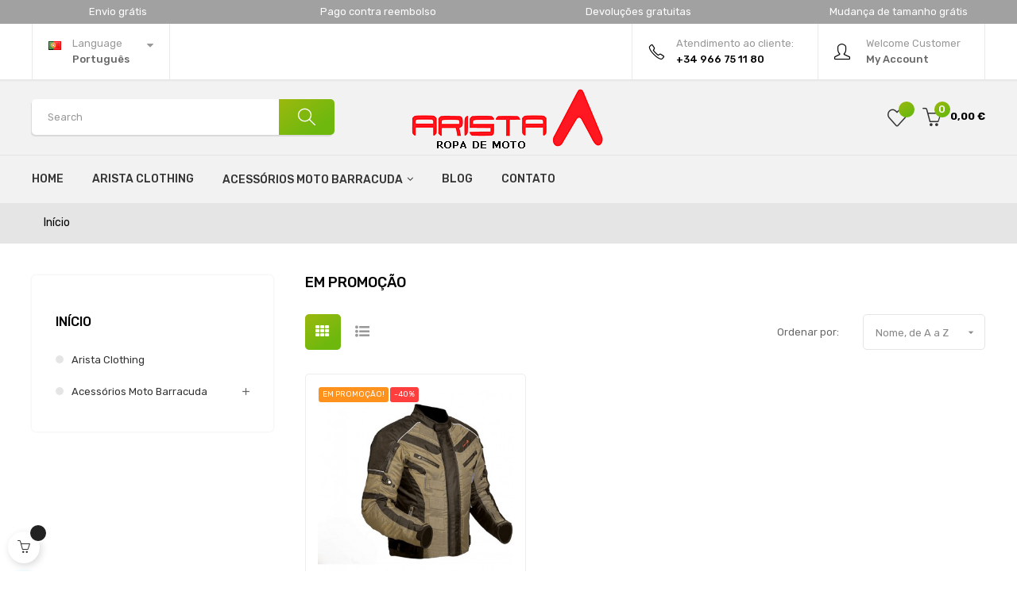

--- FILE ---
content_type: text/html; charset=utf-8
request_url: https://www.aristamoto.com/pt/promocoes
body_size: 24713
content:
<!doctype html>
<html lang="pt"  class="arista" >

  <head>
    
      
  <meta charset="utf-8">


  <meta http-equiv="x-ua-compatible" content="ie=edge">



  <title>Promoção</title>
  <meta name="description" content="Our special products">
  <meta name="keywords" content="">
      
                  <link rel="alternate" href="https://www.aristamoto.com/es/productos-rebajados" hreflang="es">
                  <link rel="alternate" href="https://www.aristamoto.com/en/prices-drop" hreflang="en-gb">
                  <link rel="alternate" href="https://www.aristamoto.com/pt/promocoes" hreflang="pt-pt">
        



  <meta name="cookiesplus-added"><script data-keepinline='true'>let cookiesplusCookieValue=null;if(window.cookiesplus_debug){debugger;}
for(let cookie of document.cookie.split(';')){let[cookieName,value]=cookie.trim().split('=');if(cookieName==='cookiesplus'){cookiesplusCookieValue=decodeURIComponent(value);}}
if(cookiesplusCookieValue===null){console.log('%ccookiesplus cookie doesn\'t exist','background: red; color: white');throw new Error('cookiesplus cookie not found');}
try{cookiesplusCookieValue=JSON.parse(cookiesplusCookieValue);}catch(e){console.error('Failed to parse cookiesplus cookie value',e);throw new Error('Invalid cookiesplus cookie value');}
const defaultConsents={'ad_storage':false,'ad_user_data':false,'ad_personalization':false,'analytics_storage':false,'functionality_storage':false,'personalization_storage':false,'security_storage':false,};Object.keys(defaultConsents).forEach(function(key){window[key]=false;});if(cookiesplusCookieValue&&cookiesplusCookieValue.consents){const cookiesplusConsents=Object.keys(cookiesplusCookieValue.consents).filter(v=>v.startsWith('cookiesplus-finality'));cookiesplusConsents.forEach(function(key){const consent_type=cookiesplusCookieValue.consent_mode?.[key]?.consent_type;if(typeof cookiesplusCookieValue.consents!=='undefined'&&typeof cookiesplusCookieValue.consents[key]!=='undefined'&&cookiesplusCookieValue.consents[key]==='on'&&consent_type){Object.entries(consent_type).forEach(([innerKey,value])=>{if(value){window[innerKey]=true;}});}});}
window.dataLayer=window.dataLayer||[];function gtag(){dataLayer.push(arguments);}
gtag('consent','default',{'ad_storage':'denied','ad_user_data':'denied','ad_personalization':'denied','analytics_storage':'denied','functionality_storage':'denied','personalization_storage':'denied','security_storage':'denied','wait_for_update':500});gtag('consent','update',{'ad_storage':window.ad_storage?'granted':'denied','ad_user_data':window.ad_user_data?'granted':'denied','ad_personalization':window.ad_personalization?'granted':'denied','analytics_storage':window.analytics_storage?'granted':'denied','functionality_storage':window.functionality_storage?'granted':'denied','personalization_storage':window.personalization_storage?'granted':'denied','security_storage':window.security_storage?'granted':'denied',});if(cookiesplusCookieValue.consent_mode){if(cookiesplusCookieValue.consent_mode['url_passthrough']!==undefined){gtag('set','url_passthrough',cookiesplusCookieValue.consent_mode['url_passthrough']);}
if(cookiesplusCookieValue.consent_mode['ads_data_redaction']!==undefined){gtag('set','ads_data_redaction',cookiesplusCookieValue.consent_mode['ads_data_redaction']);}}</script><meta name="viewport" content="width=device-width, initial-scale=1">



  <link rel="icon" type="image/vnd.microsoft.icon" href="/img/favicon.ico?1582133443">
  <link rel="shortcut icon" type="image/x-icon" href="/img/favicon.ico?1582133443">


  

    <link rel="stylesheet" href="https://www.aristamoto.com/themes/at_vega_store/assets/cache/theme-2a9c2f111.css" type="text/css" media="all">



    


    <script type="text/javascript" src="https://www.google.com/recaptcha/api.js?hl=pt" ></script>


  <script type="text/javascript">
        var C_P_CMS_PAGE = 7;
        var C_P_CONSENT_DOWNLOAD = "https:\/\/www.aristamoto.com\/pt\/module\/cookiesplus\/front";
        var C_P_COOKIE_CONFIG = {"1":{"cookies":[{"name":"cookiesplus"},{"name":"laravel_session"},{"name":"PHP_SESSID"},{"name":"PrestaShop-#"},{"name":"rc::a"},{"name":"rc::c"},{"name":"__cfduid"}]},"3":{"cookies":[{"name":"collect"},{"name":"r\/collect"},{"name":"_ga"},{"name":"_gat"},{"name":"_gat_gtag_UA_*"},{"name":"_gd#"},{"name":"_gid"}],"consent_type":{"analytics_storage":"true"},"firingEvent":""},"4":{"cookies":[{"name":"ads\/ga-audiences"},{"name":"IDE"},{"name":"NID"},{"name":"VISITOR_INFO1_LIVE"},{"name":"YSC"},{"name":"yt-remote-cast-installed"},{"name":"yt-remote-connected-devices"},{"name":"yt-remote-device-id"},{"name":"yt-remote-fast-check-period"},{"name":"yt-remote-session-app"},{"name":"yt-remote-session-name"}],"consent_type":{"ad_storage":"true","ad_user_data":"true","ad_personalization":"true"},"firingEvent":""}};
        var C_P_COOKIE_VALUE = "{}";
        var C_P_DATE = "2026-01-20 23:50:01";
        var C_P_DISPLAY_AGAIN = 0;
        var C_P_DOMAIN = ".aristamoto.com";
        var C_P_EXPIRY = 365;
        var C_P_FINALITIES_COUNT = 3;
        var C_P_NOT_AVAILABLE_OUTSIDE_EU = 0;
        var C_P_OVERLAY = "1";
        var C_P_OVERLAY_OPACITY = "0.5";
        var C_P_REFRESH = 0;
        var LEO_COOKIE_THEME = "AT_VEGA_STORE_PANEL_CONFIG";
        var PS_COOKIE_SAMESITE = "Lax";
        var PS_COOKIE_SECURE = 1;
        var add_cart_error = "An error occurred while processing your request. Please try again";
        var ajaxsearch = "1";
        var buttonwishlist_title_add = "Add to Wishlist";
        var buttonwishlist_title_remove = "Remove from WishList";
        var check_bellow = "Por favor, verifique abaixo:";
        var comment_tab = "3";
        var enable_dropdown_defaultcart = 1;
        var enable_flycart_effect = 1;
        var enable_notification = 0;
        var height_cart_item = "115";
        var isLogged = false;
        var leo_push = 0;
        var leo_search_url = "https:\/\/www.aristamoto.com\/pt\/module\/leoproductsearch\/productsearch";
        var leo_token = "da69f2e55fe8cafd56c3d17041bbe189";
        var leoproductsearch_static_token = "da69f2e55fe8cafd56c3d17041bbe189";
        var leoproductsearch_token = "99a66fd7c35d7f540a5c3f7c01fd4c44";
        var lf_is_gen_rtl = false;
        var lgcomments_products_default_display = "3";
        var lgcomments_products_extra_display = "10";
        var lps_show_product_img = "1";
        var lps_show_product_price = "1";
        var lql_ajax_url = "https:\/\/www.aristamoto.com\/pt\/module\/leoquicklogin\/leocustomer";
        var lql_is_gen_rtl = false;
        var lql_module_dir = "\/modules\/leoquicklogin\/";
        var lql_myaccount_url = "https:\/\/www.aristamoto.com\/pt\/a-minha-conta";
        var lql_redirect = "";
        var module_dir = "\/modules\/lgcomments\/";
        var number_cartitem_display = 3;
        var numpro_display = "100";
        var p_version = "1.7";
        var prestashop = {"cart":{"products":[],"totals":{"total":{"type":"total","label":"Total","amount":0,"value":"0,00\u00a0\u20ac"},"total_including_tax":{"type":"total","label":"Total (com IVA)","amount":0,"value":"0,00\u00a0\u20ac"},"total_excluding_tax":{"type":"total","label":"Total (sem IVA)","amount":0,"value":"0,00\u00a0\u20ac"}},"subtotals":{"products":{"type":"products","label":"Subtotal","amount":0,"value":"0,00\u00a0\u20ac"},"discounts":null,"shipping":{"type":"shipping","label":"Envio","amount":0,"value":"Gr\u00e1tis"},"tax":{"type":"tax","label":"Impostos inclu\u00eddos","amount":0,"value":"0,00\u00a0\u20ac"}},"products_count":0,"summary_string":"0 artigos","vouchers":{"allowed":0,"added":[]},"discounts":[],"minimalPurchase":0,"minimalPurchaseRequired":""},"currency":{"name":"Euro","iso_code":"EUR","iso_code_num":"978","sign":"\u20ac"},"customer":{"lastname":null,"firstname":null,"email":null,"birthday":null,"newsletter":null,"newsletter_date_add":null,"optin":null,"website":null,"company":null,"siret":null,"ape":null,"is_logged":false,"gender":{"type":null,"name":null},"addresses":[]},"language":{"name":"Portugu\u00eas (Portuguese)","iso_code":"pt","locale":"pt-PT","language_code":"pt-pt","is_rtl":"0","date_format_lite":"Y-m-d","date_format_full":"Y-m-d H:i:s","id":6},"page":{"title":"","canonical":null,"meta":{"title":"Promo\u00e7\u00e3o","description":"Our special products","keywords":"","robots":"index"},"page_name":"prices-drop","body_classes":{"lang-pt":true,"lang-rtl":false,"country-US":true,"currency-EUR":true,"layout-left-column":true,"page-prices-drop":true,"tax-display-disabled":true},"admin_notifications":[]},"shop":{"name":"Arista Moto | Juton Accesorios | Ropa de Moto ","logo":"\/img\/arista-moto-logo-1582133443.jpg","stores_icon":"\/img\/logo_stores.png","favicon":"\/img\/favicon.ico"},"urls":{"base_url":"https:\/\/www.aristamoto.com\/","current_url":"https:\/\/www.aristamoto.com\/pt\/promocoes","shop_domain_url":"https:\/\/www.aristamoto.com","img_ps_url":"https:\/\/www.aristamoto.com\/img\/","img_cat_url":"https:\/\/www.aristamoto.com\/img\/c\/","img_lang_url":"https:\/\/www.aristamoto.com\/img\/l\/","img_prod_url":"https:\/\/www.aristamoto.com\/img\/p\/","img_manu_url":"https:\/\/www.aristamoto.com\/img\/m\/","img_sup_url":"https:\/\/www.aristamoto.com\/img\/su\/","img_ship_url":"https:\/\/www.aristamoto.com\/img\/s\/","img_store_url":"https:\/\/www.aristamoto.com\/img\/st\/","img_col_url":"https:\/\/www.aristamoto.com\/img\/co\/","img_url":"https:\/\/www.aristamoto.com\/themes\/at_vega_store\/assets\/img\/","css_url":"https:\/\/www.aristamoto.com\/themes\/at_vega_store\/assets\/css\/","js_url":"https:\/\/www.aristamoto.com\/themes\/at_vega_store\/assets\/js\/","pic_url":"https:\/\/www.aristamoto.com\/upload\/","pages":{"address":"https:\/\/www.aristamoto.com\/pt\/endereco","addresses":"https:\/\/www.aristamoto.com\/pt\/enderecos","authentication":"https:\/\/www.aristamoto.com\/pt\/inicio-de-sessao","cart":"https:\/\/www.aristamoto.com\/pt\/carrinho","category":"https:\/\/www.aristamoto.com\/pt\/index.php?controller=category","cms":"https:\/\/www.aristamoto.com\/pt\/index.php?controller=cms","contact":"https:\/\/www.aristamoto.com\/pt\/contacte-nos","discount":"https:\/\/www.aristamoto.com\/pt\/descontos","guest_tracking":"https:\/\/www.aristamoto.com\/pt\/seguimento-de-visitante","history":"https:\/\/www.aristamoto.com\/pt\/historico-de-encomendas","identity":"https:\/\/www.aristamoto.com\/pt\/identidade","index":"https:\/\/www.aristamoto.com\/pt\/","my_account":"https:\/\/www.aristamoto.com\/pt\/a-minha-conta","order_confirmation":"https:\/\/www.aristamoto.com\/pt\/confirmacao-encomenda","order_detail":"https:\/\/www.aristamoto.com\/pt\/index.php?controller=order-detail","order_follow":"https:\/\/www.aristamoto.com\/pt\/acompanhar-encomenda","order":"https:\/\/www.aristamoto.com\/pt\/encomenda","order_return":"https:\/\/www.aristamoto.com\/pt\/index.php?controller=order-return","order_slip":"https:\/\/www.aristamoto.com\/pt\/nota-de-encomenda","pagenotfound":"https:\/\/www.aristamoto.com\/pt\/p\u00e1gina-n\u00e3o-encontrada","password":"https:\/\/www.aristamoto.com\/pt\/recuperar-palavra-passe","pdf_invoice":"https:\/\/www.aristamoto.com\/pt\/index.php?controller=pdf-invoice","pdf_order_return":"https:\/\/www.aristamoto.com\/pt\/index.php?controller=pdf-order-return","pdf_order_slip":"https:\/\/www.aristamoto.com\/pt\/index.php?controller=pdf-order-slip","prices_drop":"https:\/\/www.aristamoto.com\/pt\/promocoes","product":"https:\/\/www.aristamoto.com\/pt\/index.php?controller=product","search":"https:\/\/www.aristamoto.com\/pt\/pesquisa","sitemap":"https:\/\/www.aristamoto.com\/pt\/mapa-do-site","stores":"https:\/\/www.aristamoto.com\/pt\/lojas","supplier":"https:\/\/www.aristamoto.com\/pt\/fornecedores","register":"https:\/\/www.aristamoto.com\/pt\/inicio-de-sessao?create_account=1","order_login":"https:\/\/www.aristamoto.com\/pt\/encomenda?login=1"},"alternative_langs":{"es":"https:\/\/www.aristamoto.com\/es\/productos-rebajados","en-gb":"https:\/\/www.aristamoto.com\/en\/prices-drop","pt-pt":"https:\/\/www.aristamoto.com\/pt\/promocoes"},"theme_assets":"\/themes\/at_vega_store\/assets\/","actions":{"logout":"https:\/\/www.aristamoto.com\/pt\/?mylogout="},"no_picture_image":{"bySize":{"small_default":{"url":"https:\/\/www.aristamoto.com\/img\/p\/pt-default-small_default.jpg","width":98,"height":123},"cart_default":{"url":"https:\/\/www.aristamoto.com\/img\/p\/pt-default-cart_default.jpg","width":125,"height":157},"medium_default":{"url":"https:\/\/www.aristamoto.com\/img\/p\/pt-default-medium_default.jpg","width":378,"height":472},"home_default":{"url":"https:\/\/www.aristamoto.com\/img\/p\/pt-default-home_default.jpg","width":378,"height":472},"large_default":{"url":"https:\/\/www.aristamoto.com\/img\/p\/pt-default-large_default.jpg","width":800,"height":1000}},"small":{"url":"https:\/\/www.aristamoto.com\/img\/p\/pt-default-small_default.jpg","width":98,"height":123},"medium":{"url":"https:\/\/www.aristamoto.com\/img\/p\/pt-default-medium_default.jpg","width":378,"height":472},"large":{"url":"https:\/\/www.aristamoto.com\/img\/p\/pt-default-large_default.jpg","width":800,"height":1000},"legend":""}},"configuration":{"display_taxes_label":false,"display_prices_tax_incl":true,"is_catalog":false,"show_prices":true,"opt_in":{"partner":false},"quantity_discount":{"type":"discount","label":"Desconto"},"voucher_enabled":0,"return_enabled":0},"field_required":[],"breadcrumb":{"links":[{"title":"In\u00edcio","url":"https:\/\/www.aristamoto.com\/pt\/"}],"count":1},"link":{"protocol_link":"https:\/\/","protocol_content":"https:\/\/"},"time":1768949401,"static_token":"da69f2e55fe8cafd56c3d17041bbe189","token":"99a66fd7c35d7f540a5c3f7c01fd4c44"};
        var re_size = "normal";
        var re_theme = "light";
        var re_version = "1";
        var review_controller_link = "https:\/\/www.aristamoto.com\/pt\/module\/lgcomments\/reviews?action=sendReview&ajax=1";
        var review_controller_name = "index.php?controller=module-lgcomments-reviews";
        var send_successfull_msg = "A revis\u00e3o foi enviada corretamente.";
        var show_popup = 1;
        var site_key = "6Ldl098UAAAAAMr8y-R-XCFGR3_32_Rxv1DjPlDs";
        var sliderblocks = 4;
        var star_color = "yellow";
        var star_style = "plain";
        var there_is1 = "H\u00e1 um erro";
        var txt_not_found = "No products found";
        var type_dropdown_defaultcart = "dropdown";
        var type_flycart_effect = "fade";
        var validate_first = "Eu n\u00e3o sou um rob\u00f4, em seguida, clique novamente em se inscrever";
        var whitelist_m = "";
        var whitelisted = false;
        var width_cart_item = "265";
        var wishlist_add = "The product was successfully added to your wishlist";
        var wishlist_cancel_txt = "Cancelar";
        var wishlist_confirm_del_txt = "Delete selected item?";
        var wishlist_del_default_txt = "Cannot delete default wishlist";
        var wishlist_email_txt = "Email";
        var wishlist_loggin_required = "You must be logged in to manage your wishlist";
        var wishlist_ok_txt = "Ok";
        var wishlist_quantity_required = "You must enter a quantity";
        var wishlist_remove = "The product was successfully removed from your wishlist";
        var wishlist_reset_txt = "Reinicializar";
        var wishlist_send_txt = "Enviar";
        var wishlist_send_wishlist_txt = "Send wishlist";
        var wishlist_url = "https:\/\/www.aristamoto.com\/pt\/module\/leofeature\/mywishlist";
        var wishlist_viewwishlist = "View your wishlist";
        var wrong_captcha = "CAPTCHA errado.";
      </script>
<script type="text/javascript">
	var choosefile_text = "Escolher ficheiro";
	var turnoff_popup_text = "Do not show this popup again";
	
	var size_item_quickview = 82;
	var style_scroll_quickview = 'vertical';
	
	var size_item_page = 113;
	var style_scroll_page = 'horizontal';
	
	var size_item_quickview_attr = 101;	
	var style_scroll_quickview_attr = 'vertical';
	
	var size_item_popup = 160;
	var style_scroll_popup = 'vertical';
</script>


  <style>div#cookiesplus-modal,#cookiesplus-modal>div,#cookiesplus-modal p{background-color:#fff !important}#cookiesplus-modal button.cookiesplus-accept{background-color:#fff}#cookiesplus-modal button.cookiesplus-accept{border:1px solid #7a7a7a}#cookiesplus-modal button.cookiesplus-accept{color:#7a7a7a}#cookiesplus-modal button.cookiesplus-accept{font-size:16px}#cookiesplus-modal button.cookiesplus-more-information{background-color:#fff}#cookiesplus-modal button.cookiesplus-more-information{border:1px solid #7a7a7a}#cookiesplus-modal button.cookiesplus-more-information{color:#7a7a7a}#cookiesplus-modal button.cookiesplus-more-information{font-size:16px}#cookiesplus-modal button.cookiesplus-reject{background-color:#fff}#cookiesplus-modal button.cookiesplus-reject{border:1px solid #7a7a7a}#cookiesplus-modal button.cookiesplus-reject{color:#7a7a7a}#cookiesplus-modal button.cookiesplus-reject{font-size:16px}#cookiesplus-modal button.cookiesplus-save:not([disabled]){background-color:#fff}#cookiesplus-modal button.cookiesplus-save:not([disabled]){border:1px solid #7a7a7a}#cookiesplus-modal button.cookiesplus-save:not([disabled]){color:#7a7a7a}#cookiesplus-modal button.cookiesplus-save{font-size:16px}#cookiesplus-tab{bottom:0;left:0}</style><!-- emarketing start -->


<!-- emarketing end --><!-- @file modules\appagebuilder\views\templates\hook\header -->

<script>
    /**
     * List functions will run when document.ready()
     */
    var ap_list_functions = [];
    /**
     * List functions will run when window.load()
     */
    var ap_list_functions_loaded = [];

    /**
     * List functions will run when document.ready() for theme
     */
    
    var products_list_functions = [];
</script>


<script type='text/javascript'>
    var leoOption = {
        category_qty:1,
        product_list_image:1,
        product_one_img:1,
        productCdown: 1,
        productColor: 0,
        homeWidth: 378,
        homeheight: 472,
	}

    ap_list_functions.push(function(){
        if (typeof $.LeoCustomAjax !== "undefined" && $.isFunction($.LeoCustomAjax)) {
            var leoCustomAjax = new $.LeoCustomAjax();
            leoCustomAjax.processAjax();
        }
    });
</script>
<script type="text/javascript">
	
	var FancyboxI18nClose = "Fechar";
	var FancyboxI18nNext = "Next";
	var FancyboxI18nPrev = "Previous";
	var current_link = "http://www.aristamoto.com/pt/";		
	var currentURL = window.location;
	currentURL = String(currentURL);
	currentURL = currentURL.replace("https://","").replace("http://","").replace("www.","").replace( /#\w*/, "" );
	current_link = current_link.replace("https://","").replace("http://","").replace("www.","");
	var text_warning_select_txt = "Please select One to remove?";
	var text_confirm_remove_txt = "Are you sure to remove footer row?";
	var close_bt_txt = "Fechar";
	var list_menu = [];
	var list_menu_tmp = {};
	var list_tab = [];
	var isHomeMenu = 0;
	
</script>  <script async src="https://www.googletagmanager.com/gtag/js?id=G-9ZV0Q7VM9E"></script>
  <script>
    window.dataLayer = window.dataLayer || [];
    function gtag(){dataLayer.push(arguments);}
    gtag('js', new Date());
    gtag(
      'config',
      'G-9ZV0Q7VM9E',
      {
        'debug_mode':false
                              }
    );
  </script>

 <script type="text/javascript">
          document.addEventListener('DOMContentLoaded', function() {
        $('article[data-id-product="413"] a.quick-view').on(
                "click",
                function() {
                    gtag("event", "select_item", {"send_to":"G-9ZV0Q7VM9E","items":{"item_id":413,"item_name":"Casaco moto Arista INTERPERIE","quantity":1,"price":145,"currency":"EUR","index":0,"item_brand":"ARISTA","item_category":"arista-clothing","item_list_id":"pricesdrop","item_variant":""}})
                });$('article[data-id-product="458"] a.quick-view').on(
                "click",
                function() {
                    gtag("event", "select_item", {"send_to":"G-9ZV0Q7VM9E","items":{"item_id":458,"item_name":"Calças moto jeans Arista KEVLAR SLIM","quantity":1,"price":75,"currency":"EUR","index":1,"item_brand":"ARISTA","item_category":"arista-clothing","item_list_id":"pricesdrop","item_variant":""}})
                });$('article[data-id-product="412"] a.quick-view').on(
                "click",
                function() {
                    gtag("event", "select_item", {"send_to":"G-9ZV0Q7VM9E","items":{"item_id":412,"item_name":"Casaco moto Arista BLACK BROWN","quantity":1,"price":145,"currency":"EUR","index":2,"item_brand":"ARISTA","item_category":"arista-clothing","item_list_id":"pricesdrop","item_variant":""}})
                });$('article[data-id-product="28"] a.quick-view').on(
                "click",
                function() {
                    gtag("event", "select_item", {"send_to":"G-9ZV0Q7VM9E","items":{"item_id":28,"item_name":"Calças moto Arista PROTECH","quantity":1,"price":125,"currency":"EUR","index":3,"item_brand":"ARISTA","item_category":"arista-clothing","item_list_id":"pricesdrop","item_variant":""}})
                });$('article[data-id-product="437"] a.quick-view').on(
                "click",
                function() {
                    gtag("event", "select_item", {"send_to":"G-9ZV0Q7VM9E","items":{"item_id":437,"item_name":"Casaco moto Arista Black AVENTURA","quantity":1,"price":155,"currency":"EUR","index":4,"item_brand":"ARISTA","item_category":"arista-clothing","item_list_id":"pricesdrop","item_variant":""}})
                });$('article[data-id-product="430"] a.quick-view').on(
                "click",
                function() {
                    gtag("event", "select_item", {"send_to":"G-9ZV0Q7VM9E","items":{"item_id":430,"item_name":"Calças moto jeans Arista KEVLAR SLIM","quantity":1,"price":94,"currency":"EUR","index":5,"item_brand":"ARISTA","item_category":"arista-clothing","item_list_id":"pricesdrop","item_variant":""}})
                });$('article[data-id-product="21"] a.quick-view').on(
                "click",
                function() {
                    gtag("event", "select_item", {"send_to":"G-9ZV0Q7VM9E","items":{"item_id":21,"item_name":"Casaco moto Arista Black Version","quantity":1,"price":145,"currency":"EUR","index":6,"item_brand":"ARISTA","item_category":"arista-clothing","item_list_id":"pricesdrop","item_variant":""}})
                });$('article[data-id-product="22"] a.quick-view').on(
                "click",
                function() {
                    gtag("event", "select_item", {"send_to":"G-9ZV0Q7VM9E","items":{"item_id":22,"item_name":"Casaco moto de couro SKIN RETRO  ARISTA","quantity":1,"price":235,"currency":"EUR","index":7,"item_brand":"ARISTA","item_category":"arista-clothing","item_list_id":"pricesdrop","item_variant":""}})
                });$('article[data-id-product="401"] a.quick-view').on(
                "click",
                function() {
                    gtag("event", "select_item", {"send_to":"G-9ZV0Q7VM9E","items":{"item_id":401,"item_name":"Calças moto Arista BLACK TEMPO","quantity":1,"price":115,"currency":"EUR","index":8,"item_brand":"ARISTA","item_category":"arista-clothing","item_list_id":"pricesdrop","item_variant":""}})
                });$('article[data-id-product="24"] a.quick-view').on(
                "click",
                function() {
                    gtag("event", "select_item", {"send_to":"G-9ZV0Q7VM9E","items":{"item_id":24,"item_name":"Casaco moto Arista Black Urban","quantity":1,"price":135,"currency":"EUR","index":9,"item_brand":"ARISTA","item_category":"arista-clothing","item_list_id":"pricesdrop","item_variant":""}})
                });$('article[data-id-product="409"] a.quick-view').on(
                "click",
                function() {
                    gtag("event", "select_item", {"send_to":"G-9ZV0Q7VM9E","items":{"item_id":409,"item_name":"Casaco moto Arista Black TOURING","quantity":1,"price":145,"currency":"EUR","index":10,"item_brand":"ARISTA","item_category":"arista-clothing","item_list_id":"pricesdrop","item_variant":""}})
                });$('article[data-id-product="29"] a.quick-view').on(
                "click",
                function() {
                    gtag("event", "select_item", {"send_to":"G-9ZV0Q7VM9E","items":{"item_id":29,"item_name":"Calças moto Arista PRO DEFENDER","quantity":1,"price":105,"currency":"EUR","index":11,"item_brand":"","item_category":"arista-clothing","item_list_id":"pricesdrop","item_variant":""}})
                });$('article[data-id-product="217"] a.quick-view').on(
                "click",
                function() {
                    gtag("event", "select_item", {"send_to":"G-9ZV0Q7VM9E","items":{"item_id":217,"item_name":"Casaco Arista PRIMAVERA VERÃO","quantity":1,"price":99,"currency":"EUR","index":12,"item_brand":"ARISTA","item_category":"arista-clothing","item_list_id":"pricesdrop","item_variant":""}})
                });$('article[data-id-product="33"] a.quick-view').on(
                "click",
                function() {
                    gtag("event", "select_item", {"send_to":"G-9ZV0Q7VM9E","items":{"item_id":33,"item_name":"Mascara Arista Termica Integral","quantity":1,"price":19.5,"currency":"EUR","index":13,"item_brand":"","item_category":"arista-clothing","item_list_id":"pricesdrop","item_variant":""}})
                });$('article[data-id-product="405"] a.quick-view').on(
                "click",
                function() {
                    gtag("event", "select_item", {"send_to":"G-9ZV0Q7VM9E","items":{"item_id":405,"item_name":"Luvas moto Arista TECH Racing Pele Negra","quantity":1,"price":54,"currency":"EUR","index":14,"item_brand":"","item_category":"arista-clothing","item_list_id":"pricesdrop","item_variant":""}})
                });$('article[data-id-product="404"] a.quick-view').on(
                "click",
                function() {
                    gtag("event", "select_item", {"send_to":"G-9ZV0Q7VM9E","items":{"item_id":404,"item_name":"Luvas moto Arista TECH Street Pele Negra","quantity":1,"price":54,"currency":"EUR","index":15,"item_brand":"","item_category":"arista-clothing","item_list_id":"pricesdrop","item_variant":""}})
                });$('article[data-id-product="23"] a.quick-view').on(
                "click",
                function() {
                    gtag("event", "select_item", {"send_to":"G-9ZV0Q7VM9E","items":{"item_id":23,"item_name":"Casaco moto Arista SKIN","quantity":1,"price":76.2,"currency":"EUR","index":16,"item_brand":"","item_category":"arista-clothing","item_list_id":"pricesdrop","item_variant":""}})
                });$('article[data-id-product="25"] a.quick-view').on(
                "click",
                function() {
                    gtag("event", "select_item", {"send_to":"G-9ZV0Q7VM9E","items":{"item_id":25,"item_name":"Casaco moto Arista Shoft Shell Ladies","quantity":1,"price":53.4,"currency":"EUR","index":17,"item_brand":"","item_category":"arista-clothing","item_list_id":"pricesdrop","item_variant":""}})
                });
      });
    </script>
<!-- START - Google Remarketing + Dynamic - remarketing Code -->

<script type="text/javascript" data-keepinline="true" async src="https://www.googletagmanager.com/gtag/js?id=AW-1033689888"></script>
<script type="text/javascript" data-keepinline="true">
    window.dataLayer = window.dataLayer || [];

    function gtag(){dataLayer.push(arguments);}
    gtag('js', new Date());
    
            
    gtag('config', 'AW-1033689888');
    gtag('event', 'page_view', {
        'send_to': 'AW-1033689888',
                ecomm_pagetype: 'other',
                user_id: '311167'                
    });
    
        
</script>

<!-- END - Google Remarketing + Dynamic - remarketing Code -->

			<!-- siteverification Mediacom87 -->
				<meta name="google-site-verification" content="_vN67c0vZzt6SHv2WHZr9b_BuPVb9RuydTiLInVyUe0" />
			<!-- /siteverification Mediacom87 --><!-- ProductVideo vars -->
<script type="text/javascript">
var pv_force_thumb_size = '0';
var pv_disable_autosize = '0';
var pv_disable_replace = '0';
var pv_hide_image_container = '0';
var pv_side_position = '4';
var pv_thumb_add_width = '0';
var pv_image_zindex = '999';
var pv_load_delay = '0';
var pv_deep_select = '0';
var pv_thumb_dir = '0';
var pv_default = '1';
var pv_auto = '0';
var pv_limit = '0';
var pv_click_to_activate = '0';
var pv_rel = '0';
var pv_cont = '1';
var pv_info = '0';
var pv_priv = '1';
var pv_pos = '1';
var pv_vim_portait = '1';
var pv_vim_loop = '1';
var pv_vim_byline = '1';
var pv_vim_badge = '1';
var pv_vim_title = '1';
var pv_vim_autoplay = '1';
var pv_force_hide_preview = '0';
var pv_force_button = '0';
var pv_force_controls = '0';
var pv_force_close = '0';
var pv_no_padding = '0';
var pv_fancy_link = '1';
var pv_main_image = '';
var pv_image_container = '';
var pv_videoholder_placement = '';
var pv_clt = 'div';
var pv_custom_img_slider = 'slick-slider';
var pv_custom_img_slider_selector = '.slick-track';
var pv_click_behaviour_type = 'mousedown';
var pv_list_cust_holder = '.thumbnail-container .product-image';
var pv_list_cust_button_holder = '.thumbnail-container .product-meta';
var pv_list_cust_filter = '';
var pv_list_cust_selector = '.product-miniature';
var pv_vim_color = '#00adef';
var pv_thumb_before = ''; var pv_thumb_after = '';  
var pv_video_list = false;

var pv_view_video_msg = 'Ver vídeo';
var pv_position_list = '4';
var pv_icon = 'video-camera';
var pv_icon_size = 15;
var pv_icon_opacity = 60/100;
var pv_hide_icon = 0;
var pv_icon_bg = 0;
var pv_btn_class = 'btn btn-default';
var pv_btn_pos = 2;
var pv_aurl = '/modules/productvideo/get-videos-info.php';
</script>




    
  </head>

  <body id="prices-drop" class="lang-pt country-us currency-eur layout-left-column page-prices-drop tax-display-disabled fullwidth keep-header">

    
      
    

    <main id="page">
      
              
      <header id="header">
        <div class="header-container">
          
            
  <div class="header-banner">
          <div class="container">
              <div class="inner"></div>
          </div>
        </div>



  <nav class="header-nav">
    <div class="topnav">
              <div class="inner"></div>
          </div>
    <div class="bottomnav">
              <div class="inner"><!-- @file modules\appagebuilder\views\templates\hook\ApRow -->
    <div id="form_9626222398971058"        class="row letra-blanco block_sin_margin ApRow  has-bg bg-fullwidth"
                            style="margin-top: 0px;margin-bottom: 0px;padding-top: 5px;padding-bottom: 5px;"        data-bg_data=" #a1a1a1 no-repeat"        >
                                            <!-- @file modules\appagebuilder\views\templates\hook\ApColumn -->
<div    class="col-xl-3 col-lg-3 col-md-3 col-sm-3 col-xs-6 col-sp-6  ApColumn "
	    >
                    <!-- @file modules\appagebuilder\views\templates\hook\ApGeneral -->
<div     class="block ApHtml">
	                    <div class="block_content"><div style="text-align: center;">Envio grátis</div></div>
    	</div>
    </div><!-- @file modules\appagebuilder\views\templates\hook\ApColumn -->
<div    class="col-xl-3 col-lg-3 col-md-3 col-sm-3 col-xs-6 col-sp-6  ApColumn "
	    >
                    <!-- @file modules\appagebuilder\views\templates\hook\ApGeneral -->
<div     class="block ApHtml">
	                    <div class="block_content"><div style="text-align: center;">Pago contra reembolso</div></div>
    	</div>
    </div><!-- @file modules\appagebuilder\views\templates\hook\ApColumn -->
<div    class="col-xl-3 col-lg-3 col-md-3 col-sm-3 col-xs-6 col-sp-6  ApColumn "
	    >
                    <!-- @file modules\appagebuilder\views\templates\hook\ApGeneral -->
<div     class="block ApHtml">
	                    <div class="block_content"><div style="text-align: center;">Devoluções gratuitas</div></div>
    	</div>
    </div><!-- @file modules\appagebuilder\views\templates\hook\ApColumn -->
<div    class="col-xl-3 col-lg-3 col-md-3 col-sm-3 col-xs-6 col-sp-6  ApColumn "
	    >
                    <!-- @file modules\appagebuilder\views\templates\hook\ApGeneral -->
<div     class="block ApHtml">
	                    <div class="block_content"><div style="text-align: center;">Mudança de tamanho grátis</div></div>
    	</div>
    </div>            </div>
    <!-- @file modules\appagebuilder\views\templates\hook\ApRow -->
    <div        class="row box-nav1 ApRow  has-bg bg-boxed"
                            style="background: no-repeat;"        data-bg_data=" no-repeat"        >
                                            <!-- @file modules\appagebuilder\views\templates\hook\ApColumn -->
<div    class="col-xl-4 col-lg-4 col-md-4 col-sm-4 col-xs-4 col-sp-4 col-left ApColumn "
	    >
                    <!-- @file modules\appagebuilder\views\templates\hook\ApModule -->
<div class="language-selector-wrapper dropdown js-dropdown popup-over" id="language-selector-label">
  <a class="popup-title" href="javascript:void(0)" data-toggle="dropdown" title="Language" aria-label="Lista pendentes de línguas">
    <img src="https://www.aristamoto.com/img/l/6.jpg" alt="" width="16" height="11" />
    <span class="name">Language</span>
    <span class="current">Português</span>
    <i class="fa fa-caret-down" aria-hidden="true"></i>
  </a>
  <ul class="dropdown-menu popup-content link language-selector" aria-labelledby="language-selector-label">
              <li >
          <a href="https://www.aristamoto.com/es/productos-rebajados" class="dropdown-item" data-iso-code="es">
	  <img src="https://www.aristamoto.com/img/l/1.jpg" alt="es" width="16" height="11" />
	  Español
	  </a>
        </li>
              <li >
          <a href="https://www.aristamoto.com/en/prices-drop" class="dropdown-item" data-iso-code="en">
	  <img src="https://www.aristamoto.com/img/l/5.jpg" alt="en" width="16" height="11" />
	  English
	  </a>
        </li>
              <li  class="current" >
          <a href="https://www.aristamoto.com/pt/promocoes" class="dropdown-item" data-iso-code="pt">
	  <img src="https://www.aristamoto.com/img/l/6.jpg" alt="pt" width="16" height="11" />
	  Português
	  </a>
        </li>
        </ul>
</div>

<!-- @file modules\appagebuilder\views\templates\hook\ApModule -->

    </div><!-- @file modules\appagebuilder\views\templates\hook\ApColumn -->
<div    class="col-xl-8 col-lg-8 col-md-8 col-sm-8 col-xs-8 col-sp-8 col-right ApColumn "
	    >
                    <!-- @file modules\appagebuilder\views\templates\hook\ApModule -->
<div class="userinfo-selector dropdown js-dropdown popup-over">
  <a href="javascript:void(0)" data-toggle="dropdown" class="popup-title" title="Account">
    <i class="icon-user"></i>
    <span class="text-top">
          Welcome Customer
        </span>
    <span class="text-bold">My Account</span>
 </a>
  <ul class="popup-content dropdown-menu user-info">
          <li>
        <a
          class="signin leo-quicklogin"
          data-enable-sociallogin="enable"
          data-type="popup"
          data-layout="login"
          href="javascript:void(0)"
          title="Inicie sessão na sua conta de cliente"
          rel="nofollow"
        > 
          <span>Entrar</span>
        </a>
      </li>
            
    <li>
      <a
        class="checkout"
        href="//www.aristamoto.com/pt/carrinho?action=show"
        title="Checkout"
        rel="nofollow"
      > 
        <span>Finalização de Encomenda</span>
      </a>
    </li>

  </ul>
</div><!-- @file modules\appagebuilder\views\templates\hook\ApGeneral -->
<div     class="block ApRawHtml">
	                    <a class="top-link link-phone" href="tel:0034966751180">    <i class="icon-phone"></i>    <span class="gray">Atendimento ao cliente:</span>    <span class="blue bold">+34 966 75 11 80</span></a>    	</div>
    </div>            </div>
    <!-- @file modules\appagebuilder\views\templates\hook\ApRow -->
    <div id="form_13094692027320275"        class="row box-top1 ApRow  has-bg bg-fullwidth"
                            style=""        data-bg_data=" #f2f2f2 no-repeat"        >
                                            <!-- @file modules\appagebuilder\views\templates\hook\ApColumn -->
<div    class="col-xl-4 col-lg-4 col-md-12 col-sm-12 col-xs-12 col-sp-12 col-logo col-center ApColumn "
	    >
                    <!-- @file modules\appagebuilder\views\templates\hook\ApGenCode -->

	<div class="h-logo">    <a href="https://www.aristamoto.com/">        <img class="img-fluid" src="/img/arista-moto-logo-1582133443.jpg" alt="Arista Moto | Juton Accesorios | Ropa de Moto ">    </a></div>

    </div><!-- @file modules\appagebuilder\views\templates\hook\ApColumn -->
<div    class="col-xl-4 col-lg-4 col-md-12 col-sm-12 col-xs-12 col-sp-12 col-search col-left ApColumn "
	    >
                    <!-- @file modules\appagebuilder\views\templates\hook\ApModule -->


<!-- Block search module -->
<div id="leo_search_block_top" class="block exclusive search-by-category">
	<h4 class="title_block">Search</h4>
	<form method="get" action="https://www.aristamoto.com/pt/index.php?controller=productsearch" id="leosearchtopbox">
		<input type="hidden" name="fc" value="module" />
		<input type="hidden" name="module" value="leoproductsearch" />
		<input type="hidden" name="controller" value="productsearch" />
                <input type="hidden" name="leoproductsearch_static_token" value="da69f2e55fe8cafd56c3d17041bbe189"/>
		    	<label>Search products:</label>
		<div class="block_content clearfix leoproductsearch-content">		
			<div class="list-cate-wrapper">
				<input id="leosearchtop-cate-id" name="cate" value="" type="hidden">
				<a id="dropdownListCateTop" class="select-title" rel="nofollow" data-toggle="dropdown" aria-haspopup="true" aria-expanded="false">
					<span>All Categories</span>
					<i class="material-icons pull-xs-right">keyboard_arrow_down</i>
				</a>
				<div class="list-cate dropdown-menu" aria-labelledby="dropdownListCateTop">
					<a href="#" data-cate-id="" data-cate-name="All Categories" class="cate-item active" >All Categories</a>				
					<a href="#" data-cate-id="2" data-cate-name="Início" class="cate-item cate-level-1" >Início</a>
					
  <a href="#" data-cate-id="10" data-cate-name="Arista clothing" class="cate-item cate-level-2" >--Arista clothing</a>
  <a href="#" data-cate-id="11" data-cate-name="Acessórios moto Barracuda" class="cate-item cate-level-2" >--Acessórios moto Barracuda</a>
  <a href="#" data-cate-id="24" data-cate-name="KIT DESLIZADORES" class="cate-item cate-level-3" >---KIT DESLIZADORES</a>
  <a href="#" data-cate-id="25" data-cate-name="TOPES  ANTICAIDA HONDA" class="cate-item cate-level-4" >----TOPES  ANTICAIDA HONDA</a>
  <a href="#" data-cate-id="26" data-cate-name="TOPES  ANTICAIDA HONDA" class="cate-item cate-level-4" >----TOPES  ANTICAIDA HONDA</a>
  <a href="#" data-cate-id="27" data-cate-name="TOPES  ANTICAIDA YAMAHA" class="cate-item cate-level-4" >----TOPES  ANTICAIDA YAMAHA</a>
  <a href="#" data-cate-id="28" data-cate-name="TOPES ANTICAIDA SUZUKI" class="cate-item cate-level-4" >----TOPES ANTICAIDA SUZUKI</a>
  <a href="#" data-cate-id="30" data-cate-name="TOPES ANTICAIDA KTM" class="cate-item cate-level-4" >----TOPES ANTICAIDA KTM</a>
  <a href="#" data-cate-id="32" data-cate-name="TOPES ANTICAIDA DUCATI" class="cate-item cate-level-4" >----TOPES ANTICAIDA DUCATI</a>
  <a href="#" data-cate-id="29" data-cate-name="TOPES ANTICAIDA BMW" class="cate-item cate-level-4" >----TOPES ANTICAIDA BMW</a>
  <a href="#" data-cate-id="31" data-cate-name="TOPES ANTICAIDA TRIUMPH" class="cate-item cate-level-4" >----TOPES ANTICAIDA TRIUMPH</a>
  <a href="#" data-cate-id="33" data-cate-name="TOPES  ANTICAIDA APRILIA" class="cate-item cate-level-4" >----TOPES  ANTICAIDA APRILIA</a>
  <a href="#" data-cate-id="34" data-cate-name="TOPES ANTICAIDA MV AGUSTA" class="cate-item cate-level-4" >----TOPES ANTICAIDA MV AGUSTA</a>
  <a href="#" data-cate-id="15" data-cate-name="ESPEJOS BARRACUDA" class="cate-item cate-level-3" >---ESPEJOS BARRACUDA</a>
  <a href="#" data-cate-id="16" data-cate-name="PUÑOS BARRACUDA" class="cate-item cate-level-3" >---PUÑOS BARRACUDA</a>
  <a href="#" data-cate-id="18" data-cate-name="INTERMITENTES BARRACUDA" class="cate-item cate-level-3" >---INTERMITENTES BARRACUDA</a>
  <a href="#" data-cate-id="22" data-cate-name="CUPULAS BARRACUDA" class="cate-item cate-level-3" >---CUPULAS BARRACUDA</a>
  <a href="#" data-cate-id="47" data-cate-name="CÙPULAS PARA HONDA" class="cate-item cate-level-4" >----CÙPULAS PARA HONDA</a>
  <a href="#" data-cate-id="48" data-cate-name="CÚPULAS PARA KAWASAKI" class="cate-item cate-level-4" >----CÚPULAS PARA KAWASAKI</a>
  <a href="#" data-cate-id="49" data-cate-name="CÚPULAS PARA SUZUKI" class="cate-item cate-level-4" >----CÚPULAS PARA SUZUKI</a>
  <a href="#" data-cate-id="50" data-cate-name="CÚPULAS PARA YAMAHA" class="cate-item cate-level-4" >----CÚPULAS PARA YAMAHA</a>
  <a href="#" data-cate-id="51" data-cate-name="CÚPULAS PARA KTM" class="cate-item cate-level-4" >----CÚPULAS PARA KTM</a>
  <a href="#" data-cate-id="52" data-cate-name="CÚPULAS PARA DUCATI" class="cate-item cate-level-4" >----CÚPULAS PARA DUCATI</a>
  <a href="#" data-cate-id="53" data-cate-name="CÚPULAS PARA TRIUMPH" class="cate-item cate-level-4" >----CÚPULAS PARA TRIUMPH</a>
  <a href="#" data-cate-id="54" data-cate-name="CUPULAS PARA BMW" class="cate-item cate-level-4" >----CUPULAS PARA BMW</a>
  <a href="#" data-cate-id="55" data-cate-name="CUPULAS PARA MV AGUSTA" class="cate-item cate-level-4" >----CUPULAS PARA MV AGUSTA</a>
  <a href="#" data-cate-id="56" data-cate-name="CUPULAS PARA ZERO MOTORCYCLES" class="cate-item cate-level-4" >----CUPULAS PARA ZERO MOTORCYCLES</a>
  <a href="#" data-cate-id="57" data-cate-name="CUPULAS PARA HUSQVARNA" class="cate-item cate-level-4" >----CUPULAS PARA HUSQVARNA</a>
  <a href="#" data-cate-id="58" data-cate-name="CUPULAS PARA BENELLI" class="cate-item cate-level-4" >----CUPULAS PARA BENELLI</a>
  <a href="#" data-cate-id="23" data-cate-name="SUPORTE DE MATRICULA BARRACUDA" class="cate-item cate-level-3" >---SUPORTE DE MATRICULA BARRACUDA</a>
  <a href="#" data-cate-id="35" data-cate-name="SUPORTE DE MATRICULA HONDA" class="cate-item cate-level-4" >----SUPORTE DE MATRICULA HONDA</a>
  <a href="#" data-cate-id="36" data-cate-name="SUPORTE DE MATRICULA KAWASAKI" class="cate-item cate-level-4" >----SUPORTE DE MATRICULA KAWASAKI</a>
  <a href="#" data-cate-id="37" data-cate-name="SUPORTE DE MATRICULA YAMAHA" class="cate-item cate-level-4" >----SUPORTE DE MATRICULA YAMAHA</a>
  <a href="#" data-cate-id="38" data-cate-name="SUPORTE DE MATRICULA SUZUKI" class="cate-item cate-level-4" >----SUPORTE DE MATRICULA SUZUKI</a>
  <a href="#" data-cate-id="39" data-cate-name="SUPORTE DE MATRICULA TRIUMPH" class="cate-item cate-level-4" >----SUPORTE DE MATRICULA TRIUMPH</a>
  <a href="#" data-cate-id="40" data-cate-name="SUPORTE DE MATRICULA DUCATI" class="cate-item cate-level-4" >----SUPORTE DE MATRICULA DUCATI</a>
  <a href="#" data-cate-id="41" data-cate-name="SUPORTE DE MATRICULA APRILIA" class="cate-item cate-level-4" >----SUPORTE DE MATRICULA APRILIA</a>
  <a href="#" data-cate-id="42" data-cate-name="SUPORTE DE MATRICULA MV AGUSTA" class="cate-item cate-level-4" >----SUPORTE DE MATRICULA MV AGUSTA</a>
  <a href="#" data-cate-id="43" data-cate-name="SUPORTE DE MATRICULA HUSQVARNA" class="cate-item cate-level-4" >----SUPORTE DE MATRICULA HUSQVARNA</a>
  <a href="#" data-cate-id="44" data-cate-name="SUPORTE DE MATRICULA BENELLI" class="cate-item cate-level-4" >----SUPORTE DE MATRICULA BENELLI</a>
  <a href="#" data-cate-id="45" data-cate-name="PORTAMATRICULAS PARA KTM" class="cate-item cate-level-4" >----PORTAMATRICULAS PARA KTM</a>
  <a href="#" data-cate-id="46" data-cate-name="SUPORTE DE MATRICULA BMW" class="cate-item cate-level-4" >----SUPORTE DE MATRICULA BMW</a>
  <a href="#" data-cate-id="59" data-cate-name="FARÒIS E SUPORTE" class="cate-item cate-level-3" >---FARÒIS E SUPORTE</a>
  <a href="#" data-cate-id="60" data-cate-name="GUARDABARROS Y PORTA NÚMEROS" class="cate-item cate-level-3" >---GUARDABARROS Y PORTA NÚMEROS</a>
  <a href="#" data-cate-id="61" data-cate-name="FUNDA de MOTO" class="cate-item cate-level-3" >---FUNDA de MOTO</a>
  <a href="#" data-cate-id="62" data-cate-name="KIT MANETAS HOMOLOGADAS" class="cate-item cate-level-3" >---KIT MANETAS HOMOLOGADAS</a>
  
				</div>
			</div>
			<div class="leoproductsearch-result">
				<div class="leoproductsearch-loading cssload-speeding-wheel"></div>
				<input class="search_query form-control grey" type="text" id="leo_search_query_top" name="search_query" value="" placeholder="Search"/>
			</div>
			<button type="submit" id="leo_search_top_button" class="btn btn-default button button-small"><span><i class="material-icons search">search</i></span></button> 
		</div>
	</form>
</div>
<script type="text/javascript">
	var blocksearch_type = 'top';
</script>
<!-- /Block search module -->

    </div><!-- @file modules\appagebuilder\views\templates\hook\ApColumn -->
<div    class="col-xl-4 col-lg-4 col-md-12 col-sm-12 col-xs-12 col-sp-12 col-info col-right ApColumn "
	    >
                    <!-- @file modules\appagebuilder\views\templates\hook\ApGenCode -->

	<div class="wislish-button">      <a        class="ap-btn-wishlist"        href="//www.aristamoto.com/pt/module/leofeature/mywishlist"        title="Add to wishlist"        rel="nofollow"      >        <i class="icon-heart"></i>    <span class="ap-total-wishlist ap-total"></span>      </a>    </div>
<!-- @file modules\appagebuilder\views\templates\hook\ApModule -->
<div id="cart-block">
  <div class="blockcart cart-preview inactive" data-refresh-url="//www.aristamoto.com/pt/module/ps_shoppingcart/ajax">
    <div class="header">
              <i class="icon-basket"></i>
        <span class="cart-products-count">0</span>
        <span class="text">Shopping Cart</span>
        <span class="total">
          0,00 €
        </span>
          </div>
  </div>
</div>

    </div>            </div>
    </div>
          </div>
  </nav>



  <div class="header-top">
          <div class="inner"><!-- @file modules\appagebuilder\views\templates\hook\ApRow -->
    <div id="form_9085252631006648"        class="box-menutop1   row ApRow  has-bg bg-fullwidth"
                            style=""        data-bg_data=" #f2f2f2 no-repeat"        >
                                            <!-- @file modules\appagebuilder\views\templates\hook\ApColumn -->
<div    class="col-xl-12 col-lg-12 col-md-2 col-sm-6 col-xs-6 col-sp-6 col-center ApColumn "
	    >
                    <!-- @file modules\appagebuilder\views\templates\hook\ApSlideShow -->
<div id="memgamenu-form_4712063913211718" class="ApMegamenu">
				<nav data-megamenu-id="4712063913211718" class="leo-megamenu cavas_menu navbar navbar-default enable-canvas " role="navigation">
			<!-- Brand and toggle get grouped for better mobile display -->
			<div class="navbar-header">
				<button type="button" class="navbar-toggler hidden-lg-up" data-toggle="collapse" data-target=".megamenu-off-canvas-4712063913211718">
					<span class="sr-only">Toggle navigation</span>
					&#9776;
					<!--
					<span class="icon-bar"></span>
					<span class="icon-bar"></span>
					<span class="icon-bar"></span>
					-->
				</button>
			</div>
			<!-- Collect the nav links, forms, and other content for toggling -->
						<div class="leo-top-menu collapse navbar-toggleable-md megamenu-off-canvas megamenu-off-canvas-4712063913211718"><ul class="nav navbar-nav megamenu horizontal"><li class="nav-item   " ><a href="https://www.aristamoto.com/pt/index.php" target="_self" class="nav-link has-category"><span class="menu-title">home</span></a></li><li class="nav-item   " ><a href="https://www.aristamoto.com/pt/10-arista-clothing" target="_self" class="nav-link has-category"><span class="menu-title">Arista clothing</span></a></li><li class="nav-item oculta_titulo_menu parent dropdown   " ><a href="https://www.aristamoto.com/pt/11-acessorios-moto-barracuda" class="nav-link dropdown-toggle has-category" data-toggle="dropdown" target="_self"><span class="menu-title">Acessórios moto Barracuda</span></a><b class="caret"></b><div class="dropdown-sub dropdown-menu"  ><div class="dropdown-menu-inner"><div class="row"><div class="mega-col col-md-12" > <div class="mega-col-inner "><div class="leo-widget" data-id_widget="1695379318">
    <div class="widget-subcategories">
                <div class="widget-inner">
                            <div class="menu-title">
                    <a href="https://www.aristamoto.com/pt/11-acessorios-moto-barracuda" title="Acessórios moto Barracuda" class="img">
                            Acessórios moto Barracuda 
                    </a>
                </div>
                <ul>
                                    <li class="clearfix">
                        <a href="https://www.aristamoto.com/pt/24-kit-deslizadores" title="KIT DESLIZADORES" class="img">
                                KIT DESLIZADORES 
                        </a>
                    </li>
                                    <li class="clearfix">
                        <a href="https://www.aristamoto.com/pt/15-espejos-barracuda" title="ESPEJOS BARRACUDA" class="img">
                                ESPEJOS BARRACUDA 
                        </a>
                    </li>
                                    <li class="clearfix">
                        <a href="https://www.aristamoto.com/pt/16-punos-barracuda-" title="PUÑOS BARRACUDA" class="img">
                                PUÑOS BARRACUDA 
                        </a>
                    </li>
                                    <li class="clearfix">
                        <a href="https://www.aristamoto.com/pt/18-intermitentes-barracuda" title="INTERMITENTES BARRACUDA" class="img">
                                INTERMITENTES BARRACUDA 
                        </a>
                    </li>
                                    <li class="clearfix">
                        <a href="https://www.aristamoto.com/pt/22-cupulas-barracuda" title="CUPULAS BARRACUDA" class="img">
                                CUPULAS BARRACUDA 
                        </a>
                    </li>
                                    <li class="clearfix">
                        <a href="https://www.aristamoto.com/pt/23-suporte-de-matricula-barracuda" title="SUPORTE DE MATRICULA BARRACUDA" class="img">
                                SUPORTE DE MATRICULA BARRACUDA 
                        </a>
                    </li>
                                    <li class="clearfix">
                        <a href="https://www.aristamoto.com/pt/59-farois-e-suporte" title="FARÒIS E SUPORTE" class="img">
                                FARÒIS E SUPORTE 
                        </a>
                    </li>
                                    <li class="clearfix">
                        <a href="https://www.aristamoto.com/pt/60-guardabarros-y-porta-numeros" title="GUARDABARROS Y PORTA NÚMEROS" class="img">
                                GUARDABARROS Y PORTA NÚMEROS 
                        </a>
                    </li>
                                    <li class="clearfix">
                        <a href="https://www.aristamoto.com/pt/61-funda-de-moto" title="FUNDA de MOTO" class="img">
                                FUNDA de MOTO 
                        </a>
                    </li>
                                    <li class="clearfix">
                        <a href="https://www.aristamoto.com/pt/62-kit-manetas-homologadas-barracuda" title="KIT MANETAS HOMOLOGADAS" class="img">
                                KIT MANETAS HOMOLOGADAS 
                        </a>
                    </li>
                                </ul>
                    </div>
    </div>
 
    <div class="w-name">
        <select name="inject_widget" class="inject_widget_name">
                            <option value="1510300861">
                    cate 1
                </option>
                            <option value="1510301051">
                    cate 2
                </option>
                            <option value="1510301064">
                    cate 3
                </option>
                            <option value="1510301443">
                    Block link 1
                </option>
                            <option value="1510301713">
                    Block link 2
                </option>
                            <option value="1510301801">
                    Product new
                </option>
                            <option value="1510301975">
                    Product feature
                </option>
                            <option value="1510302417">
                    About us
                </option>
                            <option value="1510302616">
                    banner
                </option>
                            <option value="1521789469">
                    img detail 1
                </option>
                            <option value="1521789494">
                    img detail 2
                </option>
                            <option value="1521789615">
                    img detail 3
                </option>
                            <option value="1521789763">
                    img detail 4
                </option>
                            <option value="1521789826">
                    img detail 5
                </option>
                            <option value="1521789885">
                    img detail 6
                </option>
                            <option value="1521789946">
                    img detail 7
                </option>
                            <option value="1481791858">
                    Categories 1
                </option>
                            <option value="1481791969">
                    Categories 2
                </option>
                            <option value="1483021389">
                    Product list
                </option>
                            <option value="1555570626">
                    banner 1
                </option>
                            <option value="1555570731">
                    banner 2
                </option>
                            <option value="1555570773">
                    banner 3
                </option>
                            <option value="1555572302">
                    banner 4
                </option>
                            <option value="1555572603">
                    Block link 3
                </option>
                            <option value="1555572822">
                    Block link 4
                </option>
                            <option value="1557128652">
                    Home - blocklink
                </option>
                            <option value="1695379318">
                    Menu Accesorios
                </option>
                    </select>
    </div>
</div></div></div></div></div></div></li><li class="nav-item   " ><a href="https://www.aristamoto.com/pt/blog.html" target="_self" class="nav-link has-category"><span class="menu-title">Blog</span></a></li><li class="nav-item   " ><a href="https://www.aristamoto.com/pt/contacte-nos" target="_self" class="nav-link has-category"><span class="menu-title">Contato</span></a></li></ul></div>
	</nav>
	<script type="text/javascript">
	// <![CDATA[				
			// var type="horizontal";
			// checkActiveLink();
			// checkTarget();
			list_menu_tmp.id = '4712063913211718';
			list_menu_tmp.type = 'horizontal';
	// ]]>
	
									
				// offCanvas();
				// var show_cavas = 1;
				// console.log('testaaa');
				// console.log(show_cavas);
				list_menu_tmp.show_cavas =1;
			
		
				
		list_menu_tmp.list_tab = list_tab;
		list_menu.push(list_menu_tmp);
		list_menu_tmp = {};	
		list_tab = {};
		
	</script>
	</div>

    </div>            </div>
    </div>
          </div>
  
          
        </div>
      </header>
      
        
<aside id="notifications">
  <div class="container">
    
    
    
      </div>
</aside>
      
      <section id="wrapper">
      

      
        <nav data-depth="1" class="breadcrumb hidden-sm-down">
  <ol itemscope itemtype="http://schema.org/BreadcrumbList">
    
              
          <li itemprop="itemListElement" itemscope itemtype="http://schema.org/ListItem">
            <a itemprop="item" href="https://www.aristamoto.com/pt/">
              <span itemprop="name">Início</span>
            </a>
            <meta itemprop="position" content="1">
          </li>
        
          
  </ol>
</nav>
      
      
                <div class="row">
            
              <div id="left-column" class="sidebar col-xs-12 col-sm-12 col-md-4 col-lg-3">
                                  

<div class="block-categories block block-highlighted hidden-sm-down">
  <h4 class="title_block"><a href="https://www.aristamoto.com/pt/2-inicio">Início</a></h4>
  <div class="block_content">
    <ul class="category-top-menu">
      <li>
  <ul class="category-sub-menu"><li data-depth="0"><a href="https://www.aristamoto.com/pt/10-arista-clothing">Arista clothing</a></li><li data-depth="0"><a href="https://www.aristamoto.com/pt/11-acessorios-moto-barracuda">Acessórios moto Barracuda</a><div class="navbar-toggler collapse-icons" data-toggle="collapse" data-target="#exCollapsingNavbar11"><i class="fa fa-caret-right add"></i><i class="fa fa-caret-down remove"></i></div><div class="collapse" id="exCollapsingNavbar11">
  <ul class="category-sub-menu"><li data-depth="1"><a class="category-sub-link" href="https://www.aristamoto.com/pt/24-kit-deslizadores">KIT DESLIZADORES</a><span class="arrows" data-toggle="collapse" data-target="#exCollapsingNavbar24"><i class="fa fa-caret-right arrow-right"></i><i class="fa fa-caret-down arrow-down"></i></span><div class="collapse" id="exCollapsingNavbar24">
  <ul class="category-sub-menu"><li data-depth="2"><a class="category-sub-link" href="https://www.aristamoto.com/pt/25-topes-anticaida-honda">TOPES  ANTICAIDA HONDA</a></li><li data-depth="2"><a class="category-sub-link" href="https://www.aristamoto.com/pt/26-topes-anticaida-honda">TOPES  ANTICAIDA HONDA</a></li><li data-depth="2"><a class="category-sub-link" href="https://www.aristamoto.com/pt/27-topes-anticaida-yamaha">TOPES  ANTICAIDA YAMAHA</a></li><li data-depth="2"><a class="category-sub-link" href="https://www.aristamoto.com/pt/28--topes-anticaida-suzuki">TOPES ANTICAIDA SUZUKI</a></li><li data-depth="2"><a class="category-sub-link" href="https://www.aristamoto.com/pt/30-topes-anticaida-ktm">TOPES ANTICAIDA KTM</a></li><li data-depth="2"><a class="category-sub-link" href="https://www.aristamoto.com/pt/32-topes-anticaida-ducati">TOPES ANTICAIDA DUCATI</a></li><li data-depth="2"><a class="category-sub-link" href="https://www.aristamoto.com/pt/29-topes-anticaida-bmw">TOPES ANTICAIDA BMW</a></li><li data-depth="2"><a class="category-sub-link" href="https://www.aristamoto.com/pt/31-topes-anticaida-triumph">TOPES ANTICAIDA TRIUMPH</a></li><li data-depth="2"><a class="category-sub-link" href="https://www.aristamoto.com/pt/33-topes-anticaida-aprilia">TOPES  ANTICAIDA APRILIA</a></li><li data-depth="2"><a class="category-sub-link" href="https://www.aristamoto.com/pt/34-topes-anticaida-mv-agusta">TOPES ANTICAIDA MV AGUSTA</a></li></ul></div></li><li data-depth="1"><a class="category-sub-link" href="https://www.aristamoto.com/pt/15-espejos-barracuda">ESPEJOS BARRACUDA</a></li><li data-depth="1"><a class="category-sub-link" href="https://www.aristamoto.com/pt/16-punos-barracuda-">PUÑOS BARRACUDA</a></li><li data-depth="1"><a class="category-sub-link" href="https://www.aristamoto.com/pt/18-intermitentes-barracuda">INTERMITENTES BARRACUDA</a></li><li data-depth="1"><a class="category-sub-link" href="https://www.aristamoto.com/pt/22-cupulas-barracuda">CUPULAS BARRACUDA</a><span class="arrows" data-toggle="collapse" data-target="#exCollapsingNavbar22"><i class="fa fa-caret-right arrow-right"></i><i class="fa fa-caret-down arrow-down"></i></span><div class="collapse" id="exCollapsingNavbar22">
  <ul class="category-sub-menu"><li data-depth="2"><a class="category-sub-link" href="https://www.aristamoto.com/pt/47-cupulas-para-honda">CÙPULAS PARA HONDA</a></li><li data-depth="2"><a class="category-sub-link" href="https://www.aristamoto.com/pt/48-cupulas-para-kawasaki">CÚPULAS PARA KAWASAKI</a></li><li data-depth="2"><a class="category-sub-link" href="https://www.aristamoto.com/pt/49-cupulas-para-suzuki">CÚPULAS PARA SUZUKI</a></li><li data-depth="2"><a class="category-sub-link" href="https://www.aristamoto.com/pt/50-cupulas-para-yamaha">CÚPULAS PARA YAMAHA</a></li><li data-depth="2"><a class="category-sub-link" href="https://www.aristamoto.com/pt/51-cupulas-para-ktm">CÚPULAS PARA KTM</a></li><li data-depth="2"><a class="category-sub-link" href="https://www.aristamoto.com/pt/52-cupulas-para-ducati">CÚPULAS PARA DUCATI</a></li><li data-depth="2"><a class="category-sub-link" href="https://www.aristamoto.com/pt/53-cupulas-para-triumph">CÚPULAS PARA TRIUMPH</a></li><li data-depth="2"><a class="category-sub-link" href="https://www.aristamoto.com/pt/54-cupulas-para-bmw">CUPULAS PARA BMW</a></li><li data-depth="2"><a class="category-sub-link" href="https://www.aristamoto.com/pt/55-cupulas-para-mv-agusta">CUPULAS PARA MV AGUSTA</a></li><li data-depth="2"><a class="category-sub-link" href="https://www.aristamoto.com/pt/56-cupulas-para-zero-motorcycles">CUPULAS PARA ZERO MOTORCYCLES</a></li><li data-depth="2"><a class="category-sub-link" href="https://www.aristamoto.com/pt/57-cupulas-para-husqvarna">CUPULAS PARA HUSQVARNA</a></li><li data-depth="2"><a class="category-sub-link" href="https://www.aristamoto.com/pt/58-cupulas-para-benelli">CUPULAS PARA BENELLI</a></li></ul></div></li><li data-depth="1"><a class="category-sub-link" href="https://www.aristamoto.com/pt/23-suporte-de-matricula-barracuda">SUPORTE DE MATRICULA BARRACUDA</a><span class="arrows" data-toggle="collapse" data-target="#exCollapsingNavbar23"><i class="fa fa-caret-right arrow-right"></i><i class="fa fa-caret-down arrow-down"></i></span><div class="collapse" id="exCollapsingNavbar23">
  <ul class="category-sub-menu"><li data-depth="2"><a class="category-sub-link" href="https://www.aristamoto.com/pt/35-suporte-de-matricula-honda">SUPORTE DE MATRICULA HONDA</a></li><li data-depth="2"><a class="category-sub-link" href="https://www.aristamoto.com/pt/36-suporte-de-matricula-kawasaki">SUPORTE DE MATRICULA KAWASAKI</a></li><li data-depth="2"><a class="category-sub-link" href="https://www.aristamoto.com/pt/37-suporte-de-matricula-yamaha">SUPORTE DE MATRICULA YAMAHA</a></li><li data-depth="2"><a class="category-sub-link" href="https://www.aristamoto.com/pt/38-suporte-de-matricula-suzuki">SUPORTE DE MATRICULA SUZUKI</a></li><li data-depth="2"><a class="category-sub-link" href="https://www.aristamoto.com/pt/39-suporte-de-matricula-triumph">SUPORTE DE MATRICULA TRIUMPH</a></li><li data-depth="2"><a class="category-sub-link" href="https://www.aristamoto.com/pt/40-suporte-de-matricula-ducati">SUPORTE DE MATRICULA DUCATI</a></li><li data-depth="2"><a class="category-sub-link" href="https://www.aristamoto.com/pt/41-suporte-de-matricula-aprilia">SUPORTE DE MATRICULA APRILIA</a></li><li data-depth="2"><a class="category-sub-link" href="https://www.aristamoto.com/pt/42-suporte-de-matricula-mv-agusta">SUPORTE DE MATRICULA MV AGUSTA</a></li><li data-depth="2"><a class="category-sub-link" href="https://www.aristamoto.com/pt/43-suporte-de-matricula-husqvarna">SUPORTE DE MATRICULA HUSQVARNA</a></li><li data-depth="2"><a class="category-sub-link" href="https://www.aristamoto.com/pt/44-suporte-de-matricula-benelli">SUPORTE DE MATRICULA BENELLI</a></li><li data-depth="2"><a class="category-sub-link" href="https://www.aristamoto.com/pt/45-suporte-de-matricula-ktm">PORTAMATRICULAS PARA KTM</a></li><li data-depth="2"><a class="category-sub-link" href="https://www.aristamoto.com/pt/46-suporte-de-matricula-bmw">SUPORTE DE MATRICULA BMW</a></li></ul></div></li><li data-depth="1"><a class="category-sub-link" href="https://www.aristamoto.com/pt/59-farois-e-suporte">FARÒIS E SUPORTE</a></li><li data-depth="1"><a class="category-sub-link" href="https://www.aristamoto.com/pt/60-guardabarros-y-porta-numeros">GUARDABARROS Y PORTA NÚMEROS</a></li><li data-depth="1"><a class="category-sub-link" href="https://www.aristamoto.com/pt/61-funda-de-moto">FUNDA de MOTO</a></li><li data-depth="1"><a class="category-sub-link" href="https://www.aristamoto.com/pt/62-kit-manetas-homologadas-barracuda">KIT MANETAS HOMOLOGADAS</a></li></ul></div></li></ul></li>
    </ul>
  </div>
</div>
<div id="search_filters_wrapper" class="hidden-sm-down">
  <div id="search_filter_controls" class="hidden-md-up">
      <span id="_mobile_search_filters_clear_all"></span>
      <button class="btn btn-secondary ok">
        <i class="material-icons rtl-no-flip">&#xE876;</i>
        OK
      </button>
  </div>
  
</div>

                              </div>
            

            
  <div id="content-wrapper" class="left-column col-xs-12 col-sm-12 col-md-8 col-lg-9">
    
    
  <section id="main">

    
      <h2 id="js-product-list-header" class="h2">Em promoção</h2>
    

    <section id="products">
      
        <div>
          
            
<div id="js-product-list-top" class="products-selection">
  <div class="row">
    <div class="col-lg-6 col-md-3 hidden-sm-down total-products">     
      
        <div class="display">
          <div id="grid" class="leo_grid selected"><a rel="nofollow" href="#" title="Grid"><i class="fa fa-th"></i></a></div>
          <div id="list" class="leo_list "><a rel="nofollow" href="#" title="List"><i class="fa fa-list-ul"></i></a></div>
        </div>
      
            	<p>Existe um produto.</p>
          </div>
    <div class="col-lg-6 col-md-9">
      <div class="row sort-by-row">
        
          <span class="col-sm-3 col-md-3 hidden-sm-down sort-by">Ordenar por:</span>
<div class="col-sm-12 col-xs-12 col-md-9 products-sort-order dropdown">
  <button
    class="btn-unstyle select-title"
    rel="nofollow"
    data-toggle="dropdown"
    aria-haspopup="true"
    aria-expanded="false">
    Nome, de A a Z    <i class="material-icons float-xs-right">&#xE5C5;</i>
  </button>
  <div class="dropdown-menu">
          <a
        rel="nofollow"
        href="https://www.aristamoto.com/pt/promocoes?order=product.name.asc"
        class="select-list current js-search-link"
      >
        Nome, de A a Z
      </a>
          <a
        rel="nofollow"
        href="https://www.aristamoto.com/pt/promocoes?order=product.name.desc"
        class="select-list js-search-link"
      >
        Nome, de Z a A
      </a>
          <a
        rel="nofollow"
        href="https://www.aristamoto.com/pt/promocoes?order=product.price.asc"
        class="select-list js-search-link"
      >
        Preço, do mais baixo ao mais alto
      </a>
          <a
        rel="nofollow"
        href="https://www.aristamoto.com/pt/promocoes?order=product.price.desc"
        class="select-list js-search-link"
      >
        Preço, do mais alto ao mais baixo
      </a>
      </div>
</div>
        

              </div>
    </div>
    <div class="col-sm-12 hidden-md-up text-sm-center showing">
      Mostrando 1-1 de um total de 1 artigo(s)
    </div>
  </div>
</div>
          
        </div>

        
          <div id="" class="hidden-sm-down">
            
          </div>
        

        <div>
          
            <div id="js-product-list">
  <div class="products">  
        

    
                    


<!-- Products list -->


<div  class="product_list grid  plist-dsimple ">
    <div class="row">
                    
            
            
                                       
            <div class="ajax_block_product col-sp-12 col-xs-6 col-sm-6 col-md-6 col-lg-4 col-xl-4
                 first-in-line                 last-line                 first-item-of-tablet-line                 first-item-of-mobile-line                 last-mobile-line                ">
                
                                                                                                <article class="product-miniature js-product-miniature" data-id-product="23" data-id-product-attribute="93" itemscope itemtype="http://schema.org/Product">
  <div class="thumbnail-container">
    <div class="product-image">


    	<a href="https://www.aristamoto.com/pt/arista-clothing/23-93-chaqueta-arista-skin-.html#/1-tamanho-s" class="thumbnail product-thumbnail">
	  <img
		class="img-fluid"
		src = "https://www.aristamoto.com/1589-home_default/chaqueta-arista-skin-.jpg"
		alt = ""
		data-full-size-image-url = "https://www.aristamoto.com/1589-large_default/chaqueta-arista-skin-.jpg"
	  >
	  		<span class="product-additional" data-idproduct="23"></span>
	  	</a>
      



<!-- @file modules\appagebuilder\views\templates\front\products\file_tpl -->

<ul class="product-flags">
  	<li class="product-flag on-sale">Em promoção!</li>
  	<li class="product-flag discount">-40%</li>
  </ul>

<div class="pro3-btn">

<!-- @file modules\appagebuilder\views\templates\front\products\file_tpl -->
<div class="quickview no-variants hidden-sm-down">
<a
  href="#"
  class="quick-view"
  data-link-action="quickview" title="Quick view"
>
	<span class="leo-quickview-bt-loading cssload-speeding-wheel"></span>
	<span class="leo-quickview-bt-content">
		<i class="material-icons search">&#xE8B6;</i>
		<span>Quick view</span>
	</span>
</a>
</div>

<!-- @file modules\appagebuilder\views\templates\front\products\file_tpl -->
<div class="button-container cart">
	<form action="https://www.aristamoto.com/pt/carrinho" method="post">
		<input type="hidden" name="token" value="da69f2e55fe8cafd56c3d17041bbe189">
		<input type="hidden" value="1" class="quantity_product quantity_product_23" name="quantity_product">
		<input type="hidden" value="1" class="minimal_quantity minimal_quantity_23" name="minimal_quantity">
		<input type="hidden" value="93" class="id_product_attribute id_product_attribute_23" name="id_product_attribute">
		<input type="hidden" value="23" class="id_product" name="id_product">
		<input type="hidden" name="id_customization" value="" class="product_customization_id">
			
		<input type="hidden" class="input-group form-control qty qty_product qty_product_23" name="qty" value="1" data-min="1">
		  <button class="btn btn-product add-to-cart leo-bt-cart leo-bt-cart_23" data-button-action="add-to-cart" type="submit">
			<span class="leo-loading cssload-speeding-wheel"></span>
			<span class="leo-bt-cart-content">
				<i class="icon-btn-product icon-cart material-icons shopping-cart">&#xE547;</i>
				<span class="name-btn-product">Add to cart</span>
			</span>
		  </button>
	</form>
</div>



<!-- @file modules\appagebuilder\views\templates\front\products\file_tpl -->
<div class="wishlist">
			<a class="leo-wishlist-button btn-product btn-primary btn" href="javascript:void(0)" data-id-wishlist="" data-id-product="23" data-id-product-attribute="93" title="Add to Wishlist">
			<span class="leo-wishlist-bt-loading cssload-speeding-wheel"></span>
			<span class="leo-wishlist-bt-content">
				<i class="icon-btn-product icon-wishlist material-icons">&#xE87D;</i>
				<span class="name-btn-product">Add to Wishlist</span>
			</span>
		</a>
	</div>

<!-- @file modules\appagebuilder\views\templates\front\products\file_tpl -->

</div></div>
    <div class="product-meta">
<!-- @file modules\appagebuilder\views\templates\front\products\file_tpl -->

  <h3 class="h3 product-title" itemprop="name"><a href="https://www.aristamoto.com/pt/arista-clothing/23-93-chaqueta-arista-skin-.html#/1-tamanho-s">Casaco moto Arista SKIN</a></h3>


<!-- @file modules\appagebuilder\views\templates\front\products\file_tpl -->
<div class="product-item-size product-size-attribute product-size-23" data-idproduct="23"></div>
    <div class="stars-container" itemprop="aggregateRating" itemscope itemtype="http://schema.org/AggregateRating">
        <div style="display:table; margin: -10px auto 10px auto;">
            <a href="https://www.aristamoto.com/pt/arista-clothing/23-93-chaqueta-arista-skin-.html#/tamanho-s#idTab798" class="comment_anchor">
                <img src="/modules/lgcomments/views/img/stars/plain/yellow/10stars.png"
                     alt="rating" style="width:120px">
                                                    <span style="width:100px; text-align:center;">12 opiniones</span>
                            </a>
        </div>
                    <meta itemprop="ratingValue" content="10">
            <meta itemprop="bestRating" content="10">
            <meta itemprop="worstRating" content="0">
                <meta itemprop="ratingCount" content="12">
    </div>

<!-- @file modules\appagebuilder\views\templates\front\products\file_tpl -->


<!-- @file modules\appagebuilder\views\templates\front\products\file_tpl -->

      <div class="product-price-and-shipping has_discount">
              
        <span class="sr-only">Preço normal</span>
        <span class="regular-price">127,00 €</span>
                  <span class="discount-percentage">-40%</span>
              
      
      
      <span class="sr-only">Preço</span>
      <span class="price" itemprop="offers" itemscope itemtype="http://schema.org/Offer">
        <span itemprop="priceCurrency" content="EUR"></span><span itemprop="price" content="76.2">76,20 €</span>
      </span>

      

      
    </div>
  


  <div class="product-description-short" itemprop="description">Jaqueta de moto Arista SKIN</div>
</div>
  </div>
</article>

                                                            
            </div>
            </div>
</div>
<script>
if (window.jQuery) {
    $(document).ready(function(){
        if (prestashop.page.page_name == 'category'){
            setDefaultListGrid();
        }
    });
}
</script>   
  </div>

  
    <nav class="pagination">
  <div class="col-xs-12 col-md-6 col-lg-4 text-md-left text-xs-center">
    
      Mostrando 1-1 de um total de 1 artigo(s)
    
  </div>

  <div class="col-xs-12 col-md-6 col-lg-8">
    
         
  </div>

</nav>
  

  <div class="hidden-md-up text-xs-right up">
    <a href="#header" class="btn btn-secondary">
      Voltar ao topo
      <i class="material-icons">&#xE316;</i>
    </a>
  </div>
</div>
          
        </div>

        <div id="js-product-list-bottom">
          
            <div id="js-product-list-bottom"></div>
          
        </div>

          </section>

  </section>

    
  </div>


            
          </div>
        	
      </section>

      <footer id="footer" class="footer-container">
        
          
  <div class="footer-top">
          <div class="inner"><!-- @file modules\appagebuilder\views\templates\hook\ApRow -->
    <div        class="row box-delivery ApRow  has-bg bg-boxed"
                            style="background: no-repeat;"        data-bg_data=" no-repeat"        >
                                            <!-- @file modules\appagebuilder\views\templates\hook\ApColumn -->
<div    class="col-xl-3 col-lg-3 col-md-6 col-sm-6 col-xs-12 col-sp-12  ApColumn "
	    >
                    <!-- @file modules\appagebuilder\views\templates\hook\ApImage -->
<div id="image-form_8432308808494860" class="block ApImage">
	
            
                    <img src="/themes/at_vega_store/assets/img/modules/appagebuilder/images/envio_footer.jpg" class=""
                                    title=""
            alt=""
	    style=" width:100%; 
			height:auto" />

            	        </div><!-- @file modules\appagebuilder\views\templates\hook\ApGeneral -->
<div     class="block ApRawHtml">
	                    <h4>Frete grátis</h4><p>Enviamos para você de graça, <br>exceto Baleares, Ceuta e Melilla.</p>    	</div>
    </div><!-- @file modules\appagebuilder\views\templates\hook\ApColumn -->
<div    class="col-xl-3 col-lg-3 col-md-6 col-sm-6 col-xs-12 col-sp-12  ApColumn "
	    >
                    <!-- @file modules\appagebuilder\views\templates\hook\ApImage -->
<div id="image-form_9358928693168176" class="block ApImage">
	
            
                    <img src="/themes/at_vega_store/assets/img/modules/appagebuilder/images/cod_footer.jpg" class=""
                                    title=""
            alt=""
	    style=" width:100%; 
			height:auto" />

            	        </div><!-- @file modules\appagebuilder\views\templates\hook\ApGeneral -->
<div     class="block ApRawHtml">
	                    <h4>Pago contra reembolso</h4><p>Pague confortavelmente ao receber seu pedido.</p>    	</div>
    </div><!-- @file modules\appagebuilder\views\templates\hook\ApColumn -->
<div    class="col-xl-3 col-lg-3 col-md-6 col-sm-6 col-xs-12 col-sp-12  ApColumn "
	    >
                    <!-- @file modules\appagebuilder\views\templates\hook\ApImage -->
<div id="image-form_6674892256305255" class="block ApImage">
	
            
                    <img src="/themes/at_vega_store/assets/img/modules/appagebuilder/images/devoluciones_footer.jpg" class=""
                                    title=""
            alt=""
	    style=" width:100%; 
			height:auto" />

            	        </div><!-- @file modules\appagebuilder\views\templates\hook\ApGeneral -->
<div     class="block ApRawHtml">
	                    <h4>Devoluções gratuitas</h4><p>Você tem até 14 dias para devolver seus itens gratuitamente.</p>    	</div>
    </div><!-- @file modules\appagebuilder\views\templates\hook\ApColumn -->
<div    class="col-xl-3 col-lg-3 col-md-6 col-sm-6 col-xs-12 col-sp-12  ApColumn "
	    >
                    <!-- @file modules\appagebuilder\views\templates\hook\ApImage -->
<div id="image-form_1324600722469388" class="block ApImage">
	
            
                    <img src="/themes/at_vega_store/assets/img/modules/appagebuilder/images/cambio_footer.jpg" class=""
                                    title=""
            alt=""
	    style=" width:100%; 
			height:auto" />

            	        </div><!-- @file modules\appagebuilder\views\templates\hook\ApGeneral -->
<div     class="block ApRawHtml">
	                    <h4>Mudança de tamanho grátis</h4><p>Se você não vale a pena, mudaremos para você.</p>    	</div>
    </div>            </div>
    </div>
      </div>


  <div class="footer-center">
          <div class="inner"><!-- @file modules\appagebuilder\views\templates\hook\ApRow -->
    <div id="form_9318221102073984"        class="row box-footer1 ApRow  has-bg bg-fullwidth"
            data-src="/themes/at_vega_store/assets/img/modules/appagebuilder/images/bg-footer-1.jpg"                style=""        data-bg_data=" no-repeat center; background-size: cover"        >
                                            <!-- @file modules\appagebuilder\views\templates\hook\ApColumn -->
<div    class="col-xl-3 col-lg-3 col-md-6 col-sm-6 col-xs-12 col-sp-12 col-left ApColumn "
	    >
                    <!-- @file modules\appagebuilder\views\templates\hook\ApModule -->
<div class="block_newsletter block">
  <h3 class="title_block" id="block-newsletter-label">Newsletter signup</h3>
  <div class="block_content">
    <form action="https://www.aristamoto.com/pt/#footer" method="post">
      <div class="row">
        <div class="col-xs-12 col-conditions">
                          <p>Pode cancelar a subscrição a qualquer momento. Para tal, consulte a nossa informação de contacto na declaração legal.</p>
                    </div>
        <div class="col-xs-12 col-form">
          <div class="input-wrapper">
            <input
              name="email"
              type="text"
              value=""
              placeholder="Your email..."
              aria-labelledby="block-newsletter-label"
            >
              <button
                class="btn btn-outline float-xs-right"
                name="submitNewsletter"
                type="submit"
                value="Subscrever"
              >
                Subscrever
              </span>
            </button>
          </div>
          <input type="hidden" name="action" value="0">
          <div class="clearfix"></div>
        </div>
        <div class="col-xs-12 col-mesg">
                                        <div id="gdpr_consent" class="gdpr_module_17">
    <span class="custom-checkbox">
        <label class="psgdpr_consent_message">
            <input id="psgdpr_consent_checkbox_17" name="psgdpr_consent_checkbox" type="checkbox" value="1">
            <span><i class="material-icons rtl-no-flip checkbox-checked psgdpr_consent_icon"></i></span>
            <span>Aceito as <a href="../index.php?id_cms=3&amp;controller=cms" target="_blank" rel="noreferrer noopener">condições gerais</a> e a <a href="../index.php?id_cms=6&amp;controller=cms" target="_blank" rel="noreferrer noopener">política de privacidade</a></span>        </label>
    </span>
</div>

<script type="text/javascript">
    var psgdpr_front_controller = "https://www.aristamoto.com/pt/module/psgdpr/FrontAjaxGdpr";
    psgdpr_front_controller = psgdpr_front_controller.replace(/\amp;/g,'');
    var psgdpr_id_customer = "0";
    var psgdpr_customer_token = "da39a3ee5e6b4b0d3255bfef95601890afd80709";
    var psgdpr_id_guest = "0";
    var psgdpr_guest_token = "8d170f4c63b5258a95c8af4ea4367050d2f0c772";

    document.addEventListener('DOMContentLoaded', function() {
        let psgdpr_id_module = "17";
        let parentForm = $('.gdpr_module_' + psgdpr_id_module).closest('form');

        let toggleFormActive = function() {
            let parentForm = $('.gdpr_module_' + psgdpr_id_module).closest('form');
            let checkbox = $('#psgdpr_consent_checkbox_' + psgdpr_id_module);
            let element = $('.gdpr_module_' + psgdpr_id_module);
            let iLoopLimit = 0;

            // Look for parent elements until we find a submit button, or reach a limit
            while(0 === element.nextAll('[type="submit"]').length &&  // Is there any submit type ?
                element.get(0) !== parentForm.get(0) &&  // the limit is the form
                element.length &&
                iLoopLimit != 1000) { // element must exit
                    element = element.parent();
                    iLoopLimit++;
            }

            if (checkbox.prop('checked') === true) {
                if (element.find('[type="submit"]').length > 0) {
                    element.find('[type="submit"]').removeAttr('disabled');
                } else {
                    element.nextAll('[type="submit"]').removeAttr('disabled');
                }
            } else {
                if (element.find('[type="submit"]').length > 0) {
                    element.find('[type="submit"]').attr('disabled', 'disabled');
                } else {
                    element.nextAll('[type="submit"]').attr('disabled', 'disabled');
                }
            }
        }

        // Triggered on page loading
        toggleFormActive();

        // Listener ion the checkbox click
        $(document).on('click' , '#psgdpr_consent_checkbox_'+psgdpr_id_module, function() {
            toggleFormActive();
        });

        $(document).on('submit', parentForm, function(event) {
            $.ajax({
                data: 'POST',
                url: psgdpr_front_controller,
                data: {
                    ajax: true,
                    action: 'AddLog',
                    id_customer: psgdpr_id_customer,
                    customer_token: psgdpr_customer_token,
                    id_guest: psgdpr_id_guest,
                    guest_token: psgdpr_guest_token,
                    id_module: psgdpr_id_module,
                },
                error: function (err) {
                    console.log(err);
                }
            });
        });
    });
</script>


                      </div>
      </div>
    </form>
  </div>
</div>
<!-- @file modules\appagebuilder\views\templates\hook\ApImage -->
<div id="image-form_8074491151348823" class="block ApImage">
	
            
                    <img src="/themes/at_vega_store/assets/img/modules/appagebuilder/images/icon-payment.png" class=""
                                    title=""
            alt=""
	    style=" width:auto; 
			height:auto" />

            	        </div>
    </div><!-- @file modules\appagebuilder\views\templates\hook\ApColumn -->
<div    class="col-xl-3 col-lg-3 col-md-6 col-sm-6 col-xs-12 col-sp-12 col-right ApColumn "
	    >
                    <!-- @file modules\appagebuilder\views\templates\hook\ApGeneral -->
<div     class="block ApRawHtml">
	        <h4 class="title_block">Conecte-se conosco</h4>
                    <div class="shop-local"><i class="icon-envelope"></i><h5><a href="mailto:info@aristamoto.com" style="text-decoration: none">info@aristamoto.com</a></h5></div><div class="shop-local"><i class="icon-phone"></i><h4><a href="tel:0034966751180">+34 966 75 11 80</a></h4></div><div class="horario">    <span class="gray">Horário 2-6:</span>    <span class="blue bold">9:30-13:30 16:30-19:00</span></div><div class="shop-local"><i class="icon-location-pin"></i><p>C/ La hoya 21-23, <br>Cox (Alicante) <br>España</p></div>    	</div>
    </div><!-- @file modules\appagebuilder\views\templates\hook\ApColumn -->
<div    class="col-xl-6 col-lg-6 col-md-12 col-sm-12 col-xs-12 col-sp-12 col-center ApColumn "
	    >
                    <!-- @file modules\appagebuilder\views\templates\hook\ApBlockLink -->
            <div class="block block-toggler ApLink ApBlockLink accordion_small_screen">
                            <div class="title clearfix" data-target="#footer-link-form_7401491293174689" data-toggle="collapse">
                    <h4 class="title_block">
	                Informação
                    </h4>
                    <span class="float-xs-right">
                      <span class="navbar-toggler collapse-icons">
                        <i class="material-icons add">&#xE313;</i>
                        <i class="material-icons remove">&#xE316;</i>
                      </span>
                    </span>
                </div>
                                                    <ul class="collapse" id="footer-link-form_7401491293174689">
                                                                        <li><a href="https://www.aristamoto.com/pt/content/4-sobre-nos" target="_self">Sobre nós</a></li>
                                                                                                <li><a href="https://www.aristamoto.com/pt/content/2-aviso-legal" target="_self">Aviso legal</a></li>
                                                                                                <li><a href="https://www.aristamoto.com/pt/content/1-envio-devolucoes-alteracoes-de-tamanho" target="_self">Envio, Devoluções, Alterações de Tamanho</a></li>
                                                                                                <li><a href="https://www.aristamoto.com/pt/content/3-termos-e-condicoes" target="_self">Termos e Condições</a></li>
                                                                                                <li><a href="https://www.aristamoto.com/pt/content/6-politica-de-privacidade" target="_self">Política de privacidade</a></li>
                                                                                                <li><a href="https://www.aristamoto.com/pt/content/7-politica-de-cookies" target="_self">Política de Cookies</a></li>
                                                            </ul>
                    </div>
    <!-- @file modules\appagebuilder\views\templates\hook\ApBlockLink -->
            <div class="block block-toggler ApLink ApBlockLink accordion_small_screen">
                            <div class="title clearfix" data-target="#footer-link-form_7358770525147694" data-toggle="collapse">
                    <h4 class="title_block">
	                Mi cuenta
                    </h4>
                    <span class="float-xs-right">
                      <span class="navbar-toggler collapse-icons">
                        <i class="material-icons add">&#xE313;</i>
                        <i class="material-icons remove">&#xE316;</i>
                      </span>
                    </span>
                </div>
                                                    <ul class="collapse" id="footer-link-form_7358770525147694">
                                                                        <li><a href="https://www.aristamoto.com/pt/contacte-nos" target="_self">Contate-nos</a></li>
                                                                                                <li><a href="https://www.aristamoto.com/pt/a-minha-conta" target="_self">Minha conta</a></li>
                                                                                                <li><a href="https://www.aristamoto.com/pt/enderecos" target="_self">Meus endereços</a></li>
                                                                                                <li><a href="https://www.aristamoto.com/pt/identidade" target="_self">Meus dados pessoais</a></li>
                                                                                                <li><a href="https://www.aristamoto.com/pt/historico-de-encomendas" target="_self">Meus pedidos</a></li>
                                                                                                <li><a href="https://www.aristamoto.com/pt/carrinho" target="_self">Carrinho</a></li>
                                                            </ul>
                    </div>
    
    </div><!-- @file modules\appagebuilder\views\templates\hook\ApColumn -->
<div    class="col-xl-12 col-lg-12 col-md-12 col-sm-12 col-xs-12 col-sp-12 col-bottom ApColumn "
	    >
                    <!-- @file modules\appagebuilder\views\templates\hook\ApModule -->
<!-- @file modules\appagebuilder\views\templates\hook\ApGeneral -->
<div     class="block ApHtml">
	                    <div class="block_content"><div>Copyright © 2020. Todos os direitos reservados.</div></div>
    	</div>
    </div>            </div>
    </div>
      </div>


  <div class="footer-bottom">
          <div class="inner"></div>
      </div>
        
      </footer>
                      <div id="back-top"><a href="#" class="fa fa-angle-double-up"></a></div>
      
    </main>

    
        <script type="text/javascript" src="https://www.aristamoto.com/themes/core.js" ></script>
  <script type="text/javascript" src="https://www.aristamoto.com/themes/at_vega_store/assets/js/theme.js" ></script>
  <script type="text/javascript" src="https://www.aristamoto.com/modules/cookiesplus/views/js/cookiesplus-front.js" async></script>
  <script type="text/javascript" src="https://www.aristamoto.com/modules/appagebuilder/views/js/countdown.js" ></script>
  <script type="text/javascript" src="https://www.aristamoto.com/modules/leofeature/views/js/leofeature_cart.js" ></script>
  <script type="text/javascript" src="https://www.aristamoto.com/modules/leofeature/views/js/jquery.mousewheel.min.js" ></script>
  <script type="text/javascript" src="https://www.aristamoto.com/modules/leofeature/views/js/jquery.mCustomScrollbar.js" ></script>
  <script type="text/javascript" src="https://www.aristamoto.com/modules/leofeature/views/js/leofeature_wishlist.js" ></script>
  <script type="text/javascript" src="https://www.aristamoto.com/modules/leoslideshow/views/js/iView/raphael-min.js" ></script>
  <script type="text/javascript" src="https://www.aristamoto.com/modules/leoslideshow/views/js/iView/iview.js" ></script>
  <script type="text/javascript" src="https://www.aristamoto.com/modules/leoslideshow/views/js/leoslideshow.js" ></script>
  <script type="text/javascript" src="https://www.aristamoto.com/modules/leoquicklogin/views/js/leoquicklogin.js" ></script>
  <script type="text/javascript" src="https://www.aristamoto.com/modules/codfee/views/js/codfee17.js" ></script>
  <script type="text/javascript" src="https://www.aristamoto.com/modules/codfee/views/js/codfee16.js" ></script>
  <script type="text/javascript" src="https://www.aristamoto.com/modules/recaptchapro/views/js/front.js" ></script>
  <script type="text/javascript" src="https://www.aristamoto.com/modules/ps_googleanalytics/views/js/GoogleAnalyticActionLib.js" ></script>
  <script type="text/javascript" src="https://www.aristamoto.com/modules/productvideo/views/js/productvideo-listing.js" ></script>
  <script type="text/javascript" src="https://www.aristamoto.com/js/jquery/ui/jquery-ui.min.js" ></script>
  <script type="text/javascript" src="https://www.aristamoto.com/js/jquery/plugins/fancybox/jquery.fancybox.js" ></script>
  <script type="text/javascript" src="https://www.aristamoto.com/js/jquery/plugins/jquery.scrollTo.js" ></script>
  <script type="text/javascript" src="https://www.aristamoto.com/js/jquery/plugins/jquery.serialScroll.js" ></script>
  <script type="text/javascript" src="https://www.aristamoto.com/js/jquery/plugins/jquery.cooki-plugin.js" ></script>
  <script type="text/javascript" src="https://www.aristamoto.com/modules/lgcomments/views/js/store_widget.js" ></script>
  <script type="text/javascript" src="https://www.aristamoto.com/modules/ps_searchbar/ps_searchbar.js" ></script>
  <script type="text/javascript" src="https://www.aristamoto.com/modules/ps_shoppingcart/ps_shoppingcart.js" ></script>
  <script type="text/javascript" src="https://www.aristamoto.com/modules/leobootstrapmenu/views/js/leobootstrapmenu.js" ></script>
  <script type="text/javascript" src="https://www.aristamoto.com/modules/blockgrouptop/views/js/blockgrouptop.js" ></script>
  <script type="text/javascript" src="https://www.aristamoto.com/modules/leoproductsearch/views/js/jquery.autocomplete_productsearch.js" ></script>
  <script type="text/javascript" src="https://www.aristamoto.com/modules/leoproductsearch/views/js/leosearch.js" ></script>
  <script type="text/javascript" src="https://www.aristamoto.com/themes/at_vega_store/assets/js/custom.js" ></script>
  <script type="text/javascript" src="https://www.aristamoto.com/modules/appagebuilder/views/js/waypoints.min.js" ></script>
  <script type="text/javascript" src="https://www.aristamoto.com/modules/appagebuilder/views/js/instafeed.min.js" ></script>
  <script type="text/javascript" src="https://www.aristamoto.com/modules/appagebuilder/views/js/jquery.stellar.js" ></script>
  <script type="text/javascript" src="https://www.aristamoto.com/modules/appagebuilder/views/js/owl.carousel.js" ></script>
  <script type="text/javascript" src="https://www.aristamoto.com/modules/appagebuilder/views/js/imagesloaded.pkgd.min.js" ></script>
  <script type="text/javascript" src="https://www.aristamoto.com/modules/appagebuilder/views/js/slick.js" ></script>
  <script type="text/javascript" src="https://www.aristamoto.com/modules/appagebuilder/views/js/jquery.elevateZoom-3.0.8.min.js" ></script>
  <script type="text/javascript" src="https://www.aristamoto.com/modules/appagebuilder/views/js/script.js" ></script>


<script type="text/javascript">
	var choosefile_text = "Escolher ficheiro";
	var turnoff_popup_text = "Do not show this popup again";
	
	var size_item_quickview = 82;
	var style_scroll_quickview = 'vertical';
	
	var size_item_page = 113;
	var style_scroll_page = 'horizontal';
	
	var size_item_quickview_attr = 101;	
	var style_scroll_quickview_attr = 'vertical';
	
	var size_item_popup = 160;
	var style_scroll_popup = 'vertical';
</script>    

    
      <div class="modal leo-quicklogin-modal fade" tabindex="-1" role="dialog" aria-hidden="true">
    <div class="modal-dialog" role="document">
        <div class="modal-content">
            <div class="modal-header">
                <button type="button" class="close" data-dismiss="modal" aria-label="Close">
                    <span aria-hidden="true">&times;</span>
                </button>
            </div>
            <div class="modal-body">
                <div class="leo-quicklogin-form row">
		<div class="leo-form leo-login-form col-sm-6 leo-form-active">
		<h3 class="leo-login-title">			
			<span class="title-both">
				Existing Account Login
			</span>
		
			<span class="title-only">
				Login to your account
			</span>		
		</h3>
		<form class="lql-form-content leo-login-form-content" action="#" method="post">
			<div class="form-group lql-form-mesg has-success">					
			</div>			
			<div class="form-group lql-form-mesg has-danger">					
			</div>
			<div class="form-group lql-form-content-element">
				<input type="email" class="form-control lql-email-login" name="lql-email-login" required="" placeholder="Email Address">
			</div>
			<div class="form-group lql-form-content-element">
				<input type="password" class="form-control lql-pass-login" name="lql-pass-login" required="" placeholder="Palavra-passe">
			</div>
			<div class="form-group row lql-form-content-element">				
				<div class="col-xs-6">
											<input type="checkbox" class="lql-rememberme" name="lql-rememberme">
						<label class="form-control-label"><span>Remember Me</span></label>
									</div>				
				<div class="col-xs-6 text-sm-right">
					<a role="button" href="#" class="leoquicklogin-forgotpass">Forgot Password ?</a>
				</div>
			</div>
			<div class="form-group text-right">
				<button type="submit" class="form-control-submit lql-form-bt lql-login-bt btn btn-primary">			
					<span class="leoquicklogin-loading leoquicklogin-cssload-speeding-wheel"></span>
					<i class="leoquicklogin-icon leoquicklogin-success-icon material-icons">&#xE876;</i>
					<i class="leoquicklogin-icon leoquicklogin-fail-icon material-icons">&#xE033;</i>
					<span class="lql-bt-txt">					
						Login
					</span>
				</button>
			</div>
			<div class="form-group lql-callregister">
				<a role="button" href="#" class="lql-callregister-action">No account? Create one here ?</a>
			</div>
		</form>
		<div class="leo-resetpass-form">
			<h3>Reset Password</h3>
			<form class="lql-form-content leo-resetpass-form-content" action="#" method="post">
				<div class="form-group lql-form-mesg has-success">					
				</div>			
				<div class="form-group lql-form-mesg has-danger">					
				</div>
				<div class="form-group lql-form-content-element">
					<input type="email" class="form-control lql-email-reset" name="lql-email-reset" required="" placeholder="Email Address">
				</div>
				<div class="form-group">					
					<button type="submit" class="form-control-submit lql-form-bt leoquicklogin-reset-pass-bt btn btn-primary">			
						<span class="leoquicklogin-loading leoquicklogin-cssload-speeding-wheel"></span>
						<i class="leoquicklogin-icon leoquicklogin-success-icon material-icons">&#xE876;</i>
						<i class="leoquicklogin-icon leoquicklogin-fail-icon material-icons">&#xE033;</i>
						<span class="lql-bt-txt">					
							Reset Password
						</span>
					</button>
				</div>
				
			</form>
		</div>
	</div>
	
	<div class="leo-form leo-register-form col-sm-6 leo-form-active">
		<h3 class="leo-register-title">
			New Account Register
		</h3>
		<form class="lql-form-content leo-register-form-content" action="#" method="post">
			<div class="form-group lql-form-mesg has-success">					
			</div>			
			<div class="form-group lql-form-mesg has-danger">					
			</div>
			<div class="form-group lql-form-content-element">
				<input type="text" class="form-control lql-register-firstname" name="lql-register-firstname"  placeholder="First Name">
			</div>
			<div class="form-group lql-form-content-element">
				<input type="text" class="form-control lql-register-lastname" name="lql-register-lastname" required="" placeholder="Last Name">
			</div>
			<div class="form-group lql-form-content-element">
				<input type="email" class="form-control lql-register-email" name="lql-register-email" required="" placeholder="Email Address">
			</div>
			<div class="form-group lql-form-content-element">
				<input type="password" class="form-control lql-register-pass" name="lql-register-pass" required="" placeholder="Palavra-passe">
			</div>
						<label>
			<div class="form-group lql-form-content-element leo-form-chk">
				<input type="checkbox" class="lql-register-check" name="lql-register-check"  >I agree to the terms.
			</div>
			</label>
						<div class="form-group text-right">				
				<button type="submit" name="submit" class="form-control-submit lql-form-bt lql-register-bt btn btn-primary">			
					<span class="leoquicklogin-loading leoquicklogin-cssload-speeding-wheel"></span>
					<i class="leoquicklogin-icon leoquicklogin-success-icon material-icons">&#xE876;</i>
					<i class="leoquicklogin-icon leoquicklogin-fail-icon material-icons">&#xE033;</i>
					<span class="lql-bt-txt">					
						Criar uma conta
					</span>
				</button>
			</div>
			<div class="form-group lql-calllogin">
				<div>Already have an account?</div>
				<a role="button" href="#" class="lql-calllogin-action">Log in instead</a>
				ou
				<a role="button" href="#" class="lql-calllogin-action lql-callreset-action">Reset password</a>
			</div>
		</form>
	</div>
</div>

            </div> 
            <div class="modal-footer"></div>
        </div>
    </div>
</div><div class="leoquicklogin-mask"></div>

<div class="leoquicklogin-slidebar">
    <div class="leoquicklogin-slidebar-wrapper">
        <div class="leoquicklogin-slidebar-top">
            <button type="button" class="leoquicklogin-slidebar-close btn btn-secondary">
                <i class="material-icons">&#xE5CD;</i>
                <span>Fechar</span>
            </button>
        </div>
        <div class="leo-quicklogin-form row">
		<div class="leo-form leo-login-form col-sm-6 leo-form-active">
		<h3 class="leo-login-title">			
			<span class="title-both">
				Existing Account Login
			</span>
		
			<span class="title-only">
				Login to your account
			</span>		
		</h3>
		<form class="lql-form-content leo-login-form-content" action="#" method="post">
			<div class="form-group lql-form-mesg has-success">					
			</div>			
			<div class="form-group lql-form-mesg has-danger">					
			</div>
			<div class="form-group lql-form-content-element">
				<input type="email" class="form-control lql-email-login" name="lql-email-login" required="" placeholder="Email Address">
			</div>
			<div class="form-group lql-form-content-element">
				<input type="password" class="form-control lql-pass-login" name="lql-pass-login" required="" placeholder="Palavra-passe">
			</div>
			<div class="form-group row lql-form-content-element">				
				<div class="col-xs-6">
											<input type="checkbox" class="lql-rememberme" name="lql-rememberme">
						<label class="form-control-label"><span>Remember Me</span></label>
									</div>				
				<div class="col-xs-6 text-sm-right">
					<a role="button" href="#" class="leoquicklogin-forgotpass">Forgot Password ?</a>
				</div>
			</div>
			<div class="form-group text-right">
				<button type="submit" class="form-control-submit lql-form-bt lql-login-bt btn btn-primary">			
					<span class="leoquicklogin-loading leoquicklogin-cssload-speeding-wheel"></span>
					<i class="leoquicklogin-icon leoquicklogin-success-icon material-icons">&#xE876;</i>
					<i class="leoquicklogin-icon leoquicklogin-fail-icon material-icons">&#xE033;</i>
					<span class="lql-bt-txt">					
						Login
					</span>
				</button>
			</div>
			<div class="form-group lql-callregister">
				<a role="button" href="#" class="lql-callregister-action">No account? Create one here ?</a>
			</div>
		</form>
		<div class="leo-resetpass-form">
			<h3>Reset Password</h3>
			<form class="lql-form-content leo-resetpass-form-content" action="#" method="post">
				<div class="form-group lql-form-mesg has-success">					
				</div>			
				<div class="form-group lql-form-mesg has-danger">					
				</div>
				<div class="form-group lql-form-content-element">
					<input type="email" class="form-control lql-email-reset" name="lql-email-reset" required="" placeholder="Email Address">
				</div>
				<div class="form-group">					
					<button type="submit" class="form-control-submit lql-form-bt leoquicklogin-reset-pass-bt btn btn-primary">			
						<span class="leoquicklogin-loading leoquicklogin-cssload-speeding-wheel"></span>
						<i class="leoquicklogin-icon leoquicklogin-success-icon material-icons">&#xE876;</i>
						<i class="leoquicklogin-icon leoquicklogin-fail-icon material-icons">&#xE033;</i>
						<span class="lql-bt-txt">					
							Reset Password
						</span>
					</button>
				</div>
				
			</form>
		</div>
	</div>
	
	<div class="leo-form leo-register-form col-sm-6 leo-form-active">
		<h3 class="leo-register-title">
			New Account Register
		</h3>
		<form class="lql-form-content leo-register-form-content" action="#" method="post">
			<div class="form-group lql-form-mesg has-success">					
			</div>			
			<div class="form-group lql-form-mesg has-danger">					
			</div>
			<div class="form-group lql-form-content-element">
				<input type="text" class="form-control lql-register-firstname" name="lql-register-firstname"  placeholder="First Name">
			</div>
			<div class="form-group lql-form-content-element">
				<input type="text" class="form-control lql-register-lastname" name="lql-register-lastname" required="" placeholder="Last Name">
			</div>
			<div class="form-group lql-form-content-element">
				<input type="email" class="form-control lql-register-email" name="lql-register-email" required="" placeholder="Email Address">
			</div>
			<div class="form-group lql-form-content-element">
				<input type="password" class="form-control lql-register-pass" name="lql-register-pass" required="" placeholder="Palavra-passe">
			</div>
						<label>
			<div class="form-group lql-form-content-element leo-form-chk">
				<input type="checkbox" class="lql-register-check" name="lql-register-check"  >I agree to the terms.
			</div>
			</label>
						<div class="form-group text-right">				
				<button type="submit" name="submit" class="form-control-submit lql-form-bt lql-register-bt btn btn-primary">			
					<span class="leoquicklogin-loading leoquicklogin-cssload-speeding-wheel"></span>
					<i class="leoquicklogin-icon leoquicklogin-success-icon material-icons">&#xE876;</i>
					<i class="leoquicklogin-icon leoquicklogin-fail-icon material-icons">&#xE033;</i>
					<span class="lql-bt-txt">					
						Criar uma conta
					</span>
				</button>
			</div>
			<div class="form-group lql-calllogin">
				<div>Already have an account?</div>
				<a role="button" href="#" class="lql-calllogin-action">Log in instead</a>
				ou
				<a role="button" href="#" class="lql-calllogin-action lql-callreset-action">Reset password</a>
			</div>
		</form>
	</div>
</div>

        <div class="leoquicklogin-slidebar-bottom">
            <button type="button" class="leoquicklogin-slidebar-close btn btn-secondary">
                <i class="material-icons">&#xE5CD;</i>
                <span>Fechar</span>
            </button>
        </div>
    </div>
</div>
<div data-type="slidebar_bottom" style="position: fixed; bottom:0px; left:0px" class="leo-fly-cart solo type-fixed enable-slidebar">
	<div class="leo-fly-cart-icon-wrapper">
		<a href="javascript:void(0)" class="leo-fly-cart-icon" data-type="slidebar_bottom"><i class="material-icons">&#xE8CC;</i></a>
		<span class="leo-fly-cart-total"></span>
	</div>
		<div class="leo-fly-cart-cssload-loader"></div>
</div>	<div class="leo-fly-cart-mask"></div>

<div class="leo-fly-cart-slidebar slidebar_bottom">
	
	<div class="leo-fly-cart disable-dropdown">
		<div class="leo-fly-cart-wrapper">
			<div class="leo-fly-cart-icon-wrapper">
				<a href="javascript:void(0)" class="leo-fly-cart-icon"><i class="material-icons">&#xE8CC;</i></a>
				<span class="leo-fly-cart-total"></span>
			</div>
						<div class="leo-fly-cart-cssload-loader"></div>
		</div>
	</div>

</div><div id="cookiesplus-overlay" class="cookiesplus-move"></div>

<div class="container cookiesplus-move" id="cookiesplus-modal-container">
    <div class="row">
        <div id="cookiesplus-modal" style="display: none;"
             class="cookiesplus-center col-12 col-xs-12 col-md-9 col-lg-6">
            <button type="button" class="cookiesplus-close" onclick="return cookieGdpr.close();">&times;</button>
            <button type="button" style="display: none;" class="cookiesplus-close-and-reject" onclick="return cookieGdpr.rejectAllCookies();">&times;</button>


            <div id="cookiesplus-content">
                <div class="row">
                    <form id="cookiesplus-form" method="POST" action="https://www.aristamoto.com/pt/module/cookiesplus/front">
                                                    <div class="cookiesplus-info col-12 col-xs-12">
                                <div><p>Esta loja pede-te para aceitares cookies para efeitos de desempenho, redes sociais e publicidade. Os cookies de publicidade e de redes sociais de terceiros são utilizados para te oferecer funcionalidades sociais e anúncios personalizados. Aceitas estes cookies e o processamento de dados pessoais envolvidos?</p></div>
                            </div>
                        
                        <div class="cookiesplus-finalities col-12 col-xs-12">
                            <div id="cookiesplus-finalities-container">
                                                                    <div class="cookieplus-finality-container">
                                        <div class="col-12 col-xs-12">
                                            <div class="cookiesplus-finality-header">
                                                <div class="cookiesplus-finality-title"
                                                     onclick="$(this).parent().siblings('.cookiesplus-finality-content').slideToggle(); $(this).find('.cookiesplus-finality-chevron').toggleClass('bottom up');">
                                                    <span class="cookiesplus-finality-chevron bottom"></span>
                                                    <strong><span>Cookies necessários</span></strong></div>
                                                <div class="cookiesplus-finality-switch-container">
                                                                                                            <label class="technical">Sempre ativado.</label>
                                                        <input class="cookiesplus-finality-checkbox not_uniform comparator"
                                                               id="cookiesplus-finality-1-on"
                                                               value="on"
                                                               name="cookiesplus-finality-1"
                                                               type="radio"
                                                               data-no-uniform="true"
                                                               data-finality-id="1"
                                                               checked="checked"
                                                         >
                                                                                                    </div>
                                            </div>
                                            <div class="clearfix"></div>
                                            <div class="cookiesplus-finality-content">
                                                <div class="cookiesplus-finality-body">
                                                    Os cookies necessários ajudam a tornar um website útil, permitindo funções básicas, como a navegação e o acesso à página para proteger áreas do website. O website pode não funcionar corretamente sem estes cookies.
                                                                                                            <table>
                                                            <thead>
                                                            <tr>
                                                                <th>Nome do cookie</th>
                                                                <th>Fornecedor</th>
                                                                <th>Propósito</th>
                                                                <th>Expiração</th>
                                                            </tr>
                                                            </thead>
                                                            <tbody>
                                                                                                                            <tr>
                                                                    <td data-label="Nome do cookie">
                                                                        <span>cookiesplus</span>
                                                                    </td>
                                                                    <td data-label="Fornecedor">
                                                                        <span>
                                                                                                                                                                                                                                        www.aristamoto.com
                                                                                                                                                                                                                                </span>
                                                                    </td>
                                                                    <td data-label="Propósito">
                                                                                                                                                    <span>Guarda as suas preferências quanto aos cookies.</span>
                                                                                                                                            </td>
                                                                    <td data-label="Expiração">
                                                                                                                                                    <span>1 ano</span>
                                                                                                                                            </td>
                                                                </tr>
                                                                                                                            <tr>
                                                                    <td data-label="Nome do cookie">
                                                                        <span>laravel_session</span>
                                                                    </td>
                                                                    <td data-label="Fornecedor">
                                                                        <span>
                                                                                                                                                                                                                                        www.aristamoto.com
                                                                                                                                                                                                                                </span>
                                                                    </td>
                                                                    <td data-label="Propósito">
                                                                                                                                                    <span>Cookie usado para identificar uma instância de sessão para o usuário.</span>
                                                                                                                                            </td>
                                                                    <td data-label="Expiração">
                                                                                                                                                    <span>1 dia</span>
                                                                                                                                            </td>
                                                                </tr>
                                                                                                                            <tr>
                                                                    <td data-label="Nome do cookie">
                                                                        <span>PHP_SESSID</span>
                                                                    </td>
                                                                    <td data-label="Fornecedor">
                                                                        <span>
                                                                                                                                                                                                                                        www.aristamoto.com
                                                                                                                                                                                                                                </span>
                                                                    </td>
                                                                    <td data-label="Propósito">
                                                                                                                                                    <span>Este cookie é nativo do PHP e permite que sites armazenem dados de estado serializados. Ele é usado para estabelecer uma sessão de usuário e para passar dados de estado por meio de um cookie temporário, comumente referido como um cookie de sessão.</span>
                                                                                                                                            </td>
                                                                    <td data-label="Expiração">
                                                                                                                                                    <span>Sessão</span>
                                                                                                                                            </td>
                                                                </tr>
                                                                                                                            <tr>
                                                                    <td data-label="Nome do cookie">
                                                                        <span>PrestaShop-#</span>
                                                                    </td>
                                                                    <td data-label="Fornecedor">
                                                                        <span>
                                                                                                                                                                                                                                        www.aristamoto.com
                                                                                                                                                                                                                                </span>
                                                                    </td>
                                                                    <td data-label="Propósito">
                                                                                                                                                    <span>Este cookie ajuda a manter as sessões do usuário abertas enquanto eles estão visitando um site, e os ajuda a fazer pedidos e muitas outras operações, como: data de adição do cookie, idioma selecionado, moeda usada, última categoria de produto visitada, produtos vistos pela última vez, identificação do cliente, nome, nome, senha criptografada, e-mail vinculado à conta, identificação do carrinho de compras.</span>
                                                                                                                                            </td>
                                                                    <td data-label="Expiração">
                                                                                                                                                    <span>480 horas</span>
                                                                                                                                            </td>
                                                                </tr>
                                                                                                                            <tr>
                                                                    <td data-label="Nome do cookie">
                                                                        <span>rc::a</span>
                                                                    </td>
                                                                    <td data-label="Fornecedor">
                                                                        <span>
                                                                                                                                                            <a
                                                                                    target="_blank"
                                                                                    rel="nofollow noopener noreferrer"
                                                                                    href="https://policies.google.com/privacy">
                                                                                                                                                                                                                                        Google
                                                                                                                                                                                                                                        </a>
                                                                                                                                                    </span>
                                                                    </td>
                                                                    <td data-label="Propósito">
                                                                                                                                                    <span>Este cookie é usado para distinguir humanos de robôs. Isso é benéfico para o site criar relatórios válidos sobre o uso de seu site.</span>
                                                                                                                                            </td>
                                                                    <td data-label="Expiração">
                                                                                                                                                    <span>Persistente</span>
                                                                                                                                            </td>
                                                                </tr>
                                                                                                                            <tr>
                                                                    <td data-label="Nome do cookie">
                                                                        <span>rc::c</span>
                                                                    </td>
                                                                    <td data-label="Fornecedor">
                                                                        <span>
                                                                                                                                                            <a
                                                                                    target="_blank"
                                                                                    rel="nofollow noopener noreferrer"
                                                                                    href="https://policies.google.com/privacy">
                                                                                                                                                                                                                                        Google
                                                                                                                                                                                                                                        </a>
                                                                                                                                                    </span>
                                                                    </td>
                                                                    <td data-label="Propósito">
                                                                                                                                                    <span>Este cookie é usado para distinguir entre humanos e bots.</span>
                                                                                                                                            </td>
                                                                    <td data-label="Expiração">
                                                                                                                                                    <span>Persistente</span>
                                                                                                                                            </td>
                                                                </tr>
                                                                                                                            <tr>
                                                                    <td data-label="Nome do cookie">
                                                                        <span>__cfduid</span>
                                                                    </td>
                                                                    <td data-label="Fornecedor">
                                                                        <span>
                                                                                                                                                                                                                                                                                                            </span>
                                                                    </td>
                                                                    <td data-label="Propósito">
                                                                                                                                                    <span>Cookies técnicos exigidos pelo provedor de CDN Cloudflare.</span>
                                                                                                                                            </td>
                                                                    <td data-label="Expiração">
                                                                                                                                                    <span>30 dias</span>
                                                                                                                                            </td>
                                                                </tr>
                                                                                                                        </tbody>
                                                        </table>
                                                                                                    </div>
                                            </div>
                                        </div>
                                    </div>
                                    <div class="clearfix"></div>
                                                                    <div class="cookieplus-finality-container">
                                        <div class="col-12 col-xs-12">
                                            <div class="cookiesplus-finality-header">
                                                <div class="cookiesplus-finality-title"
                                                     onclick="$(this).parent().siblings('.cookiesplus-finality-content').slideToggle(); $(this).find('.cookiesplus-finality-chevron').toggleClass('bottom up');">
                                                    <span class="cookiesplus-finality-chevron bottom"></span>
                                                    <strong><span>Cookies de estatística</span></strong></div>
                                                <div class="cookiesplus-finality-switch-container">
                                                                                                            <input class="cookiesplus-finality-checkbox not_uniform comparator"
                                                               id="cookiesplus-finality-3-off"
                                                               value="off"
                                                               name="cookiesplus-finality-3"
                                                               type="radio"
                                                               data-no-uniform="true"
                                                               data-finality-id="3"
                                                                                                                                    checked="checked"
                                                                                                                        >
                                                        <input class="cookiesplus-finality-checkbox not_uniform comparator"
                                                               id="cookiesplus-finality-3-on"
                                                               value="on"
                                                               name="cookiesplus-finality-3"
                                                               type="radio"
                                                               data-no-uniform="true"
                                                               data-finality-id="3"
                                                                                                                        >
                                                        <label for="cookiesplus-finality-3-off">Não</label>
                                                        <span
                                                                onclick="$('input[name=cookiesplus-finality-3]:checked').val() === 'on' ? $('label[for=cookiesplus-finality-3-off]').click() : $('label[for=cookiesplus-finality-3-on]').click(); return false;"
                                                               class="cookiesplus-finality-switch"
                                                               id="cookiesplus-finality-switch-3"></span>
                                                        <label for="cookiesplus-finality-3-on">Sim</label>
                                                                                                    </div>
                                            </div>
                                            <div class="clearfix"></div>
                                            <div class="cookiesplus-finality-content">
                                                <div class="cookiesplus-finality-body">
                                                    Os cookies de estatística ajudam os proprietários de websites a entenderem como os visitantes interagem com os websites, recolhendo e divulgando informações de forma anónima.
                                                                                                            <table>
                                                            <thead>
                                                            <tr>
                                                                <th>Nome do cookie</th>
                                                                <th>Fornecedor</th>
                                                                <th>Propósito</th>
                                                                <th>Expiração</th>
                                                            </tr>
                                                            </thead>
                                                            <tbody>
                                                                                                                            <tr>
                                                                    <td data-label="Nome do cookie">
                                                                        <span>collect</span>
                                                                    </td>
                                                                    <td data-label="Fornecedor">
                                                                        <span>
                                                                                                                                                            <a
                                                                                    target="_blank"
                                                                                    rel="nofollow noopener noreferrer"
                                                                                    href="https://policies.google.com/privacy">
                                                                                                                                                                                                                                        Google
                                                                                                                                                                                                                                        </a>
                                                                                                                                                    </span>
                                                                    </td>
                                                                    <td data-label="Propósito">
                                                                                                                                                    <span>Ele é usado para enviar dados ao Google Analytics sobre o dispositivo do visitante e seu comportamento. Rastreie o visitante em dispositivos e canais de marketing.</span>
                                                                                                                                            </td>
                                                                    <td data-label="Expiração">
                                                                                                                                                    <span>Sessão</span>
                                                                                                                                            </td>
                                                                </tr>
                                                                                                                            <tr>
                                                                    <td data-label="Nome do cookie">
                                                                        <span>r/collect</span>
                                                                    </td>
                                                                    <td data-label="Fornecedor">
                                                                        <span>
                                                                                                                                                            <a
                                                                                    target="_blank"
                                                                                    rel="nofollow noopener noreferrer"
                                                                                    href="https://policies.google.com/privacy">
                                                                                                                                                                                                                                        Google
                                                                                                                                                                                                                                        </a>
                                                                                                                                                    </span>
                                                                    </td>
                                                                    <td data-label="Propósito">
                                                                                                                                                    <span>Ele é usado para enviar dados ao Google Analytics sobre o dispositivo do visitante e seu comportamento. Rastreie o visitante em dispositivos e canais de marketing.</span>
                                                                                                                                            </td>
                                                                    <td data-label="Expiração">
                                                                                                                                                    <span>Sessão</span>
                                                                                                                                            </td>
                                                                </tr>
                                                                                                                            <tr>
                                                                    <td data-label="Nome do cookie">
                                                                        <span>_ga</span>
                                                                    </td>
                                                                    <td data-label="Fornecedor">
                                                                        <span>
                                                                                                                                                            <a
                                                                                    target="_blank"
                                                                                    rel="nofollow noopener noreferrer"
                                                                                    href="https://policies.google.com/privacy">
                                                                                                                                                                                                                                        Google
                                                                                                                                                                                                                                        </a>
                                                                                                                                                    </span>
                                                                    </td>
                                                                    <td data-label="Propósito">
                                                                                                                                                    <span>Registra um ID exclusivo que é usado para gerar dados estatísticos sobre como o visitante usa o site.</span>
                                                                                                                                            </td>
                                                                    <td data-label="Expiração">
                                                                                                                                                    <span>2 anos</span>
                                                                                                                                            </td>
                                                                </tr>
                                                                                                                            <tr>
                                                                    <td data-label="Nome do cookie">
                                                                        <span>_gat</span>
                                                                    </td>
                                                                    <td data-label="Fornecedor">
                                                                        <span>
                                                                                                                                                            <a
                                                                                    target="_blank"
                                                                                    rel="nofollow noopener noreferrer"
                                                                                    href="https://policies.google.com/privacy">
                                                                                                                                                                                                                                        Google
                                                                                                                                                                                                                                        </a>
                                                                                                                                                    </span>
                                                                    </td>
                                                                    <td data-label="Propósito">
                                                                                                                                                    <span>Usado pelo Google Analytics para controlar a taxa de solicitação</span>
                                                                                                                                            </td>
                                                                    <td data-label="Expiração">
                                                                                                                                                    <span>1 dia</span>
                                                                                                                                            </td>
                                                                </tr>
                                                                                                                            <tr>
                                                                    <td data-label="Nome do cookie">
                                                                        <span>_gat_gtag_UA_*</span>
                                                                    </td>
                                                                    <td data-label="Fornecedor">
                                                                        <span>
                                                                                                                                                            <a
                                                                                    target="_blank"
                                                                                    rel="nofollow noopener noreferrer"
                                                                                    href="https://policies.google.com/privacy">
                                                                                                                                                                                                                                        Google
                                                                                                                                                                                                                                        </a>
                                                                                                                                                    </span>
                                                                    </td>
                                                                    <td data-label="Propósito">
                                                                                                                                                    <span>Usado para controlar a taxa de solicitação.</span>
                                                                                                                                            </td>
                                                                    <td data-label="Expiração">
                                                                                                                                                    <span>1 minuto</span>
                                                                                                                                            </td>
                                                                </tr>
                                                                                                                            <tr>
                                                                    <td data-label="Nome do cookie">
                                                                        <span>_gd#</span>
                                                                    </td>
                                                                    <td data-label="Fornecedor">
                                                                        <span>
                                                                                                                                                            <a
                                                                                    target="_blank"
                                                                                    rel="nofollow noopener noreferrer"
                                                                                    href="https://policies.google.com/privacy">
                                                                                                                                                                                                                                        Google
                                                                                                                                                                                                                                        </a>
                                                                                                                                                    </span>
                                                                    </td>
                                                                    <td data-label="Propósito">
                                                                                                                                                    <span>Este é um cookie de sessão do Google Analytics usado para gerar dados estatísticos sobre como você usa o site, que são removidos quando você fecha o navegador.</span>
                                                                                                                                            </td>
                                                                    <td data-label="Expiração">
                                                                                                                                                    <span>Sessão</span>
                                                                                                                                            </td>
                                                                </tr>
                                                                                                                            <tr>
                                                                    <td data-label="Nome do cookie">
                                                                        <span>_gid</span>
                                                                    </td>
                                                                    <td data-label="Fornecedor">
                                                                        <span>
                                                                                                                                                            <a
                                                                                    target="_blank"
                                                                                    rel="nofollow noopener noreferrer"
                                                                                    href="https://policies.google.com/privacy">
                                                                                                                                                                                                                                        Google
                                                                                                                                                                                                                                        </a>
                                                                                                                                                    </span>
                                                                    </td>
                                                                    <td data-label="Propósito">
                                                                                                                                                    <span>Registra um ID exclusivo que é usado para gerar dados estatísticos sobre como o visitante usa o site.</span>
                                                                                                                                            </td>
                                                                    <td data-label="Expiração">
                                                                                                                                                    <span>1 dia</span>
                                                                                                                                            </td>
                                                                </tr>
                                                                                                                        </tbody>
                                                        </table>
                                                                                                    </div>
                                            </div>
                                        </div>
                                    </div>
                                    <div class="clearfix"></div>
                                                                    <div class="cookieplus-finality-container">
                                        <div class="col-12 col-xs-12">
                                            <div class="cookiesplus-finality-header">
                                                <div class="cookiesplus-finality-title"
                                                     onclick="$(this).parent().siblings('.cookiesplus-finality-content').slideToggle(); $(this).find('.cookiesplus-finality-chevron').toggleClass('bottom up');">
                                                    <span class="cookiesplus-finality-chevron bottom"></span>
                                                    <strong><span>Cookies de marketing</span></strong></div>
                                                <div class="cookiesplus-finality-switch-container">
                                                                                                            <input class="cookiesplus-finality-checkbox not_uniform comparator"
                                                               id="cookiesplus-finality-4-off"
                                                               value="off"
                                                               name="cookiesplus-finality-4"
                                                               type="radio"
                                                               data-no-uniform="true"
                                                               data-finality-id="4"
                                                                                                                                    checked="checked"
                                                                                                                        >
                                                        <input class="cookiesplus-finality-checkbox not_uniform comparator"
                                                               id="cookiesplus-finality-4-on"
                                                               value="on"
                                                               name="cookiesplus-finality-4"
                                                               type="radio"
                                                               data-no-uniform="true"
                                                               data-finality-id="4"
                                                                                                                        >
                                                        <label for="cookiesplus-finality-4-off">Não</label>
                                                        <span
                                                                onclick="$('input[name=cookiesplus-finality-4]:checked').val() === 'on' ? $('label[for=cookiesplus-finality-4-off]').click() : $('label[for=cookiesplus-finality-4-on]').click(); return false;"
                                                               class="cookiesplus-finality-switch"
                                                               id="cookiesplus-finality-switch-4"></span>
                                                        <label for="cookiesplus-finality-4-on">Sim</label>
                                                                                                    </div>
                                            </div>
                                            <div class="clearfix"></div>
                                            <div class="cookiesplus-finality-content">
                                                <div class="cookiesplus-finality-body">
                                                    Os cookies de marketing são utilizados para seguir os visitantes pelos websites. A intenção é exibir anúncios que sejam relevantes e apelativos para o utilizador individual e, logo, mais valiosos para os editores e anunciantes independentes.
                                                                                                            <table>
                                                            <thead>
                                                            <tr>
                                                                <th>Nome do cookie</th>
                                                                <th>Fornecedor</th>
                                                                <th>Propósito</th>
                                                                <th>Expiração</th>
                                                            </tr>
                                                            </thead>
                                                            <tbody>
                                                                                                                            <tr>
                                                                    <td data-label="Nome do cookie">
                                                                        <span>ads/ga-audiences</span>
                                                                    </td>
                                                                    <td data-label="Fornecedor">
                                                                        <span>
                                                                                                                                                            <a
                                                                                    target="_blank"
                                                                                    rel="nofollow noopener noreferrer"
                                                                                    href="https://policies.google.com/privacy">
                                                                                                                                                                                                                                        Google
                                                                                                                                                                                                                                        </a>
                                                                                                                                                    </span>
                                                                    </td>
                                                                    <td data-label="Propósito">
                                                                                                                                                    <span>Esses cookies são usados pelo Google AdWords para reconquistar visitantes que provavelmente se converterão em clientes com base no comportamento online do visitante nos sites.</span>
                                                                                                                                            </td>
                                                                    <td data-label="Expiração">
                                                                                                                                                    <span>Sessão</span>
                                                                                                                                            </td>
                                                                </tr>
                                                                                                                            <tr>
                                                                    <td data-label="Nome do cookie">
                                                                        <span>IDE</span>
                                                                    </td>
                                                                    <td data-label="Fornecedor">
                                                                        <span>
                                                                                                                                                            <a
                                                                                    target="_blank"
                                                                                    rel="nofollow noopener noreferrer"
                                                                                    href="http://doubleclick.net/">
                                                                                                                                                                                                                                        doubleclick.net
                                                                                                                                                                                                                                        </a>
                                                                                                                                                    </span>
                                                                    </td>
                                                                    <td data-label="Propósito">
                                                                                                                                                    <span>Usado pelo Google DoubleClick para registrar e relatar as ações do usuário do site após visualizar ou clicar em um dos anúncios do anunciante com o objetivo de medir a eficácia de um anúncio e apresentar anúncios direcionados ao usuário.</span>
                                                                                                                                            </td>
                                                                    <td data-label="Expiração">
                                                                                                                                                    <span>1 ano</span>
                                                                                                                                            </td>
                                                                </tr>
                                                                                                                            <tr>
                                                                    <td data-label="Nome do cookie">
                                                                        <span>NID</span>
                                                                    </td>
                                                                    <td data-label="Fornecedor">
                                                                        <span>
                                                                                                                                                            <a
                                                                                    target="_blank"
                                                                                    rel="nofollow noopener noreferrer"
                                                                                    href="https://policies.google.com/privacy">
                                                                                                                                                                                                                                        Google
                                                                                                                                                                                                                                        </a>
                                                                                                                                                    </span>
                                                                    </td>
                                                                    <td data-label="Propósito">
                                                                                                                                                    <span>Registra um ID exclusivo que identifica o dispositivo de um usuário recorrente. O ID é usado para anúncios direcionados.</span>
                                                                                                                                            </td>
                                                                    <td data-label="Expiração">
                                                                                                                                                    <span>6 meses</span>
                                                                                                                                            </td>
                                                                </tr>
                                                                                                                            <tr>
                                                                    <td data-label="Nome do cookie">
                                                                        <span>VISITOR_INFO1_LIVE</span>
                                                                    </td>
                                                                    <td data-label="Fornecedor">
                                                                        <span>
                                                                                                                                                            <a
                                                                                    target="_blank"
                                                                                    rel="nofollow noopener noreferrer"
                                                                                    href="https://policies.google.com/technologies/cookies">
                                                                                                                                                                                                                                        	youtube.com
                                                                                                                                                                                                                                        </a>
                                                                                                                                                    </span>
                                                                    </td>
                                                                    <td data-label="Propósito">
                                                                                                                                                    <span>Tenta estimar a largura de banda dos usuários em páginas com vídeos integrados do YouTube.</span>
                                                                                                                                            </td>
                                                                    <td data-label="Expiração">
                                                                                                                                                    <span>179 dias</span>
                                                                                                                                            </td>
                                                                </tr>
                                                                                                                            <tr>
                                                                    <td data-label="Nome do cookie">
                                                                        <span>YSC</span>
                                                                    </td>
                                                                    <td data-label="Fornecedor">
                                                                        <span>
                                                                                                                                                            <a
                                                                                    target="_blank"
                                                                                    rel="nofollow noopener noreferrer"
                                                                                    href="https://policies.google.com/technologies/cookies">
                                                                                                                                                                                                                                        	youtube.com
                                                                                                                                                                                                                                        </a>
                                                                                                                                                    </span>
                                                                    </td>
                                                                    <td data-label="Propósito">
                                                                                                                                                    <span>Registra um ID único para manter estatísticas de quais vídeos do YouTube o usuário viu.</span>
                                                                                                                                            </td>
                                                                    <td data-label="Expiração">
                                                                                                                                                    <span>Sessão</span>
                                                                                                                                            </td>
                                                                </tr>
                                                                                                                            <tr>
                                                                    <td data-label="Nome do cookie">
                                                                        <span>yt-remote-cast-installed</span>
                                                                    </td>
                                                                    <td data-label="Fornecedor">
                                                                        <span>
                                                                                                                                                            <a
                                                                                    target="_blank"
                                                                                    rel="nofollow noopener noreferrer"
                                                                                    href="https://policies.google.com/technologies/cookies">
                                                                                                                                                                                                                                        	youtube.com
                                                                                                                                                                                                                                        </a>
                                                                                                                                                    </span>
                                                                    </td>
                                                                    <td data-label="Propósito">
                                                                                                                                                    <span>Armazena as preferências do player de vídeo do usuário usando o vídeo do YouTube incorporado.</span>
                                                                                                                                            </td>
                                                                    <td data-label="Expiração">
                                                                                                                                                    <span>Sessão</span>
                                                                                                                                            </td>
                                                                </tr>
                                                                                                                            <tr>
                                                                    <td data-label="Nome do cookie">
                                                                        <span>yt-remote-connected-devices</span>
                                                                    </td>
                                                                    <td data-label="Fornecedor">
                                                                        <span>
                                                                                                                                                            <a
                                                                                    target="_blank"
                                                                                    rel="nofollow noopener noreferrer"
                                                                                    href="https://policies.google.com/technologies/cookies">
                                                                                                                                                                                                                                        	youtube.com
                                                                                                                                                                                                                                        </a>
                                                                                                                                                    </span>
                                                                    </td>
                                                                    <td data-label="Propósito">
                                                                                                                                                    <span>Armazena as preferências do player de vídeo do usuário usando o vídeo do YouTube incorporado.</span>
                                                                                                                                            </td>
                                                                    <td data-label="Expiração">
                                                                                                                                                    <span>Persistente</span>
                                                                                                                                            </td>
                                                                </tr>
                                                                                                                            <tr>
                                                                    <td data-label="Nome do cookie">
                                                                        <span>yt-remote-device-id</span>
                                                                    </td>
                                                                    <td data-label="Fornecedor">
                                                                        <span>
                                                                                                                                                            <a
                                                                                    target="_blank"
                                                                                    rel="nofollow noopener noreferrer"
                                                                                    href="https://policies.google.com/technologies/cookies">
                                                                                                                                                                                                                                        	youtube.com
                                                                                                                                                                                                                                        </a>
                                                                                                                                                    </span>
                                                                    </td>
                                                                    <td data-label="Propósito">
                                                                                                                                                    <span>Armazena as preferências do player de vídeo do usuário usando o vídeo do YouTube incorporado.</span>
                                                                                                                                            </td>
                                                                    <td data-label="Expiração">
                                                                                                                                                    <span>Persistente</span>
                                                                                                                                            </td>
                                                                </tr>
                                                                                                                            <tr>
                                                                    <td data-label="Nome do cookie">
                                                                        <span>yt-remote-fast-check-period</span>
                                                                    </td>
                                                                    <td data-label="Fornecedor">
                                                                        <span>
                                                                                                                                                            <a
                                                                                    target="_blank"
                                                                                    rel="nofollow noopener noreferrer"
                                                                                    href="https://policies.google.com/technologies/cookies">
                                                                                                                                                                                                                                        	youtube.com
                                                                                                                                                                                                                                        </a>
                                                                                                                                                    </span>
                                                                    </td>
                                                                    <td data-label="Propósito">
                                                                                                                                                    <span>Armazena as preferências do player de vídeo do usuário usando o vídeo do YouTube incorporado.</span>
                                                                                                                                            </td>
                                                                    <td data-label="Expiração">
                                                                                                                                                    <span>Sessão</span>
                                                                                                                                            </td>
                                                                </tr>
                                                                                                                            <tr>
                                                                    <td data-label="Nome do cookie">
                                                                        <span>yt-remote-session-app</span>
                                                                    </td>
                                                                    <td data-label="Fornecedor">
                                                                        <span>
                                                                                                                                                            <a
                                                                                    target="_blank"
                                                                                    rel="nofollow noopener noreferrer"
                                                                                    href="https://policies.google.com/technologies/cookies">
                                                                                                                                                                                                                                        	youtube.com
                                                                                                                                                                                                                                        </a>
                                                                                                                                                    </span>
                                                                    </td>
                                                                    <td data-label="Propósito">
                                                                                                                                                    <span>Armazena as preferências do player de vídeo do usuário usando o vídeo do YouTube incorporado.</span>
                                                                                                                                            </td>
                                                                    <td data-label="Expiração">
                                                                                                                                                    <span>Sessão</span>
                                                                                                                                            </td>
                                                                </tr>
                                                                                                                            <tr>
                                                                    <td data-label="Nome do cookie">
                                                                        <span>yt-remote-session-name</span>
                                                                    </td>
                                                                    <td data-label="Fornecedor">
                                                                        <span>
                                                                                                                                                            <a
                                                                                    target="_blank"
                                                                                    rel="nofollow noopener noreferrer"
                                                                                    href="https://policies.google.com/technologies/cookies">
                                                                                                                                                                                                                                        	youtube.com
                                                                                                                                                                                                                                        </a>
                                                                                                                                                    </span>
                                                                    </td>
                                                                    <td data-label="Propósito">
                                                                                                                                                    <span>Armazena as preferências do player de vídeo do usuário usando o vídeo do YouTube incorporado.</span>
                                                                                                                                            </td>
                                                                    <td data-label="Expiração">
                                                                                                                                                    <span>Sessão</span>
                                                                                                                                            </td>
                                                                </tr>
                                                                                                                        </tbody>
                                                        </table>
                                                                                                    </div>
                                            </div>
                                        </div>
                                    </div>
                                    <div class="clearfix"></div>
                                                            </div>
                        </div>

                                                    <div class="cookiesplus-actions col-12 col-xs-12">
                                <div class="first-layer">
                                    <div class="row">
                                                                                    <div class="col-xs-12 col-md-4">
    <button onclick="cookieGdpr.displayModalAdvanced(true); return false;"
            class="cookiesplus-btn cookiesplus-more-information">
                                    <i class="fa fa-cogs fa-fw" aria-hidden="true"></i>
                            <span>Configurar</span>
    </button>
</div>
                                            <div class="col-xs-12 col-md-4">
    <button type="submit"
            name="saveCookiesPlusPreferences"
            onclick="return cookieGdpr.rejectAllCookies();"
            class="cookiesplus-btn cookiesplus-reject"
            style="">
                                    <i class="fa fa-times fa-fw" aria-hidden="true"></i>
                            <span class="cookiesplus-reject-label">Rejeite.</span>
    </button>
</div>
                                            <div class="col-xs-12 col-md-4">
    <button type="submit"
            name="saveCookiesPlusPreferences"
            onclick="return cookieGdpr.acceptAllCookies();"
            class="cookiesplus-btn cookiesplus-accept">
                                    <i class="fa fa-check fa-fw" aria-hidden="true"></i>
                            <span class="cookiesplus-accept-label">Aceitar</span>
    </button>
</div>
                                                                            </div>

                                    <div class="row">
                                        <div class="cookiesplus-footer-actions col-xs-12">
                                                                                            <div class="float-xs-right">
                                                    <a href="https://www.aristamoto.com/pt/content/7-politica-de-cookies"
                                                       class="float-xs-right cookiesplus-policy"
                                                       target="_blank"
                                                       rel="nofollow noopener noreferrer">Política de Privacidade e Cookies
                                                    </a>
                                                </div>
                                                                                    </div>
                                    </div>
                                </div>

                                <div class="second-layer">
                                    <div class="row">
                                                                                    <div class="col-xs-12 col-md-5">
    <button type="submit"
                name="saveCookiesPlusPreferences"
        onclick="return cookieGdpr.save();"
        class="cookiesplus-btn cookiesplus-save cookiesplus-accept-selected">
                                    <i class="fa fa-check fa-fw" aria-hidden="true"></i>
                            Aceite apenas os cookies selecionados.
    </button>
</div>
                                                                                        <div class="col-xs-12 col-md-2"></div>
                                             <div class="col-xs-12  col-md-5">
    <button type="submit"
        name="saveCookiesPlusPreferences"
        onclick="return cookieGdpr.acceptAllCookies();"
        class="cookiesplus-btn cookiesplus-accept">
                                    <i class="fa fa-check fa-fw" aria-hidden="true"></i>
                            <span class="cookiesplus-accept-all-label">Aceite todos os cookies</span>
    </button>
</div>
                                                                            </div>

                                    <div class="row">
                                        <div class="cookiesplus-footer-actions col-xs-12">
                                            <div class="float-xs-left">
                                                <span id="cookiesplus-back" onclick="cookieGdpr.displayModal(); return false;">← Voltar</span>
                                            </div>

                                                                                            <div class="float-xs-right">
                                                    <a href="https://www.aristamoto.com/pt/content/7-politica-de-cookies"
                                                       class="float-xs-right cookiesplus-policy"
                                                       target="_blank"
                                                       rel="nofollow noopener noreferrer">Política de Privacidade e Cookies
                                                    </a>
                                                </div>
                                                                                    </div>
                                    </div>
                                </div>
                            </div>
                        
                        
                                            </form>
                </div>
            </div>
        </div>

        <div id="cookiesplus-modal-not-available" style="display: none;" class="cookiesplus-center">
            <button type="button" class="cookiesplus-close" onclick="return cookieGdpr.close();">&times;</button>
            Conteúdo não disponível.
        </div>

    </div>
</div>


<script>
    // Avoid form resubmission when page is refreshed
    if (window.history.replaceState) {
        window.history.replaceState(null, null, window.location.href);
    }
</script>

 <script type="text/javascript">
          document.addEventListener('DOMContentLoaded', function() {
        $('article[data-id-product="23"] a.quick-view').on(
                "click",
                function() {
                    gtag("event", "select_item", {"send_to":"G-9ZV0Q7VM9E","items":{"item_id":23,"item_name":"Casaco moto Arista SKIN","quantity":1,"price":7620,"currency":"EUR","index":0,"item_brand":"","item_category":"arista-clothing","item_list_id":"pricesdrop","item_variant":""}})
                });
      });
    </script>

    
  </body>

</html>

--- FILE ---
content_type: application/javascript
request_url: https://www.aristamoto.com/modules/productvideo/views/js/productvideo-listing.js
body_size: 5714
content:
/** * NOTICE OF LICENSE
 * This Licence is only valid for one installation, you can sell it to
 * your customer and personalize it, but you can't install more than one
 * Licences, to install more licences buy another licences first.
 *
 * @author    Pol Rué
 * @copyright Smart Modules 2014
 * @license   One time purchase Licence (You can modify or resell the product but just one time per licence)
 * @version 2.7.13
 * @category product
 * Registered Trademark & Property of Smart-Modules.pro
 *
 * ****************************************
 * *            Product Videos            *
 * *   http://www.smart-modules.pro       *
 * *               V 2.7.13                *
 * ****************************************
*/

// If force hide Preview is enabled hide the icons
if (typeof pv_force_hide_preview != 'undefined' && pv_force_hide_preview == 1) {
    var pv_icon_extras = ' pv_force_hide';
} else {
    var pv_icon_extras = '';
}
// Try to get the ID from the products listing, if it can't assign the videos in order
var found = false;
var additional_styles = '';
var pv_content = '';

var product_lists = '';
var pv_list_class = ['pv_default', 'pv_topleft', 'pv_topright', 'pv_bottomright', 'pv_bottomleft'];
var video_holder = '';
var button_holder = '';
var pv_cust_select = '';
var closeTimeout = 0;
//initPlVideoHolder(15);
/*function initPlVideoHolder(tries)
{
    if (typeof pv_list_cust_holder !== 'undefined') {
        console.log((pv_list_cust_holder !== '' ? pv_list_cust_holder : '.left-block'));
        window.video_holder = (pv_list_cust_holder !== '' ? pv_list_cust_holder : '.left-block');
    } else {
        if (tries > 0) {
            setTimeout(function() { initPlVideoHolder(tries-1); }, 50);
        }
    }
}*/
$(document).ready(function(e) {
    window.video_holder = (pv_list_cust_holder !== '' ? pv_list_cust_holder : '.left-block');
    window.pv_cust_select = (pv_list_cust_selector != '' ? pv_list_cust_selector : '.product_list li');
    window.button_holder = (pv_list_cust_button_holder !== '' ? pv_list_cust_button_holder : '.right-block');
    initialize_video_listings(10);

    $(window).scroll(function() {
        if ($('.closevideo:visible').length > 0) {
            var video = $('.closevideo:visible').parent();

            if ($(window).scrollTop() > (video.offset().top + (video.outerHeight() / 2)) ||
            $(window).scrollTop()+$(window).height() < (video.offset().top + (video.outerHeight() / 2))) {
                removePopUpVideo(video);
            }
        }
    });
    setTimeout(function() { initializeRestartTriggers(); }, 1000);

    $(window).resize(function() {
        if ($('#dark_bg').length > 0 && $('#dark_bg').is(':visible')) {
            var video = $('.closevideo:visible').parent();
            if ($(window).width() > 768) {
                // Removed to avoid malfunction with iframe fullscreen mode
                //removePopUpVideo(video);
            } else {
                $('#dark_bg').width($(document).width());
                VideoSizeAndPosition(video);
            }
        }
    });
    $('a.closevideo_force').on('click', function(e) {
        e.preventDefault();
        tmp_wrap = $(this).parents('.pv_video_wrapper');
        tmp_wrap.hide();
        tmp_wrap.find('iframe').remove();
        toggleIcon($(this).parents(video_holder));
    });
    $(document).mouseup(function (e)
    {
        var container = $('.pv_video_wrapper:visible');
    
        if (!container.is(e.target) // if the target of the click isn't the container...
            && container.has(e.target).length === 0  // ... nor a descendant of the container
            && (e.target != $('html').get(0))) // nor the scrollbar) 
        {
            if ($('#dark_bg').is(':visible')) {
                $('#dark_bg').hide();
            }
            container.hide();
            container.find('iframe').remove();
            toggleIcon($(container).parents(video_holder));
        }
    });
});

function initializeRestartTriggers() {
    console.log('Init Restart Triggers');
    $(document).on('click', '.pagination a', function() {
        setTimeout(function() { areNewProductsLoaded(20) }, 1000);
        //initializeRestartTriggers();
    });
    $(document).on('change', '#productsSortForm, #nb_page_items', function() {
        setTimeout(function() { areNewProductsLoaded(20) }, 1000);
        //initializeRestartTriggers();
    });
    if (typeof pv_list_cust_filter != 'undefined') {
        if (pv_list_cust_filter == '') {
            if ($('#search_filters').length > 0) {
                pv_list_cust_filter = '#search_filters'
            }
        }
        if ($(pv_list_cust_filter).length > 0) {
            $(document).on('mousedown', pv_list_cust_filter + ' input, ' + pv_list_cust_filter + ' a, ' + pv_list_cust_filter + ' label, ' + pv_list_cust_filter + ' div.pointer, ' + pv_list_cust_filter + ' div.clickable-dummy' , function() {;
                setTimeout(function() { areNewProductsLoaded(20) }, 1000);
            //initializeRestartTriggers();
            });
        }
    }
}
function areNewProductsLoaded(tries)
{
    if ($(pv_cust_select).length > 0) {
        product_lists = $(pv_cust_select);
    } else if ($('ul.product_list .product-container').length > 0) {
        product_lists = $('ul.product_list .product-container');
    } else if ($('ul.product_list li').length > 0) {
        product_lists = $('ul.product_list li');
    } else if ($('ul#product_list li').length > 0) {
        product_lists = $('ul#product_list li');
    }
    if (product_lists != '') {
        if ((product_lists.find('.productvideo-list').length > 0) && (
            product_lists.find('.pv_icon_wrapper').length == 0 ||
            product_lists.find('.pv_popupvideo').length == 0)) {
            initialize_video_listings(10);
        } else {
            if (tries > 0) {
                setTimeout(function() { areNewProductsLoaded(tries-1); }, 300)
            } else {
                // New products doesn't have videos.
            }
        }
    }
}
function initialize_video_listings(tries) {
    console.log('initialize videos');
    if ($(pv_cust_select).length > 0) {
        product_lists = $(pv_cust_select);
    } else if ($('ul.product_list .product-container').length > 0) {
        product_lists = $('ul.product_list .product-container');
    } else if ($('ul.product_list li').length > 0) {
        product_lists = $('ul.product_list li');
    } else if ($('ul#product_list li').length > 0) {
        product_lists = $('ul#product_list li');
    }
    if (product_lists != '') {
        product_lists.each(function(index, element) {
            if ($(this).find('.productvideo-list').length > 0) {
                addVideosToProducts($(this));
            }
        });
        if (pv_position_list == 0) {
            additional_styles += '.pv_icon_wrapper i::before { font-size:' + pv_icon_size + 'px; margin-top:' + (pv_icon_size/2) + 'px; opacity: '+pv_icon_opacity+'; }';
        } else {
            if (pv_icon_bg == 1) {
                if (!$('.pv_icon_wrapper').hasClass('round')) {
                    $('.pv_icon_wrapper').addClass('round');
                }
            }
        }
        //addMouseOverBehaviour();
        if (pv_force_close == 0) {
            $('.product-container '+video_holder+', .product_list '+video_holder).on('mouseleave', function() {
                if ($(window).width() > 768) {
                    var e = $(this).find('.pv_video_wrapper');
                    e.fadeOut();
                    e.find('iframe').remove();
                    $('#dark_bg').fadeOut(1000);
                    toggleIcon($(this));
                }
            });
        }
        $(document).on('click', '.pv_popupvideo', function(e) {
            e.preventDefault();
            // Look for the target
            var parent = '';
            if ($(this).parents('.product-container').length > 0) {
                parent = $(this).parents('.product-container');
            } else if ($(this).parents('.ajax_block_product').length > 0) {
                parent = $(this).parents('.ajax_block_product');
            } else if ($(this).parents('article.product-miniature').length > 0) {
                parent = $(this).parents('article.product-miniature');
            }
            var videoData = parent.find('.productvideo-list').data();
            printPopUpVideo(parent, videoData);
        });
    } else {
        if (tries > 0) {
            setTimeout(function() { initialize_video_listings(tries-1); }, 250);
        } else {
            console.log('No videos to add in Product List');
        }
    }
}

function addVideosToProducts(e)
{
    if (video_holder == '') {
        setTimeout(function() { addVideosToProducts(e); }, 500);
    } else {
        // Item iteration
        var video = e.find('.productvideo-list').first();
        if (typeof video != 'undefined') {
            var id_video = video.data('idVideo');
            var provider = video.data('provider');
        }
        var custom_styles = '';
        // Print icon
        if (pv_icon_size != '' || pv_icon_opcacity != '') {
            custom_styles = 'style="';
            if (pv_icon_size != '') {
                if (parseInt(pv_icon_size) > 20) {
                    custom_styles += 'font-size:'+pv_icon_size+'px; margin-top:-'+(pv_icon_size/2)+'px;';
                }
            }
            if (pv_icon_opacity != '') {
                if (parseFloat(pv_icon_opacity) < 1 && parseFloat(pv_icon_opacity) > 0) {
                    custom_styles += 'opacity:'+(pv_icon_opacity)+';';
                }
            }
            custom_styles += '"';
        }
        if (e.find('.pv_icon_wrapper').length == 0) {
            e.find(video_holder).prepend('<div class="pv_icon_wrapper ' +pv_icon_extras+ '" data-vid="'+id_video+'"><div class="'+pv_list_class[pv_position_list]+'_bg"></div><i class="'+pv_list_class[pv_position_list]+' icon icon-'+pv_icon+' fa fa-'+pv_icon+'" '+custom_styles+'></i></div>');
        }
        // Print video wrapper
        if ($('#vid-'+id_video).length == 0) {
            $('body').append('<div class="pv_video_wrapper" id="vid-'+id_video+'"><div class="pv_video_hover" data-vid="'+id_video+'" data-vprov="'+provider+'" data-vwidth="600" data-vheight="400"></div></div>');
        }
        if (pv_force_close == 1) {
            var tmp_wrap = $('#vid-'+id_video);
            if (tmp_wrap.find('a.closevideo_force').length == 0) {
                tmp_wrap.prepend('<a href="#" class="closevideo closevideo_force">✖</a>');
            }
        }
        var tmp_ele = '';
        if (e.find(button_holder).children().length > 0) {
            tmp_ele = e.find(button_holder).children().first();
        } else {
            tmp_ele = e.find(button_holder).first();
        }
        if (typeof pv_force_button != 'undefined' && pv_force_button == 1) {
            if (pv_btn_class.indexOf('pv_force_display') == -1) {
                pv_btn_class += ' pv_force_display';
            }
        }
        // Create the popup button
        if (tmp_ele.parent().find('button.pv_popupvideo').length == 0) {
            tmp_ele.after('<div class="pv_button_wrapper"><button class="'+pv_btn_class+' pv_popupvideo" data-vid="'+id_video+'">'+pv_view_video_msg+'</button></div>');
            tmp_ele = tmp_ele.next().children();
            if (pv_btn_pos == 1) {
                tmp_ele.prepend('<i class="'+pv_list_class[pv_position_list]+' icon icon-'+pv_icon+' fa fa-'+pv_icon+'"></i> ');
            }
            if (pv_btn_pos == 2) {
                tmp_ele.append(' <i class="'+pv_list_class[pv_position_list]+' icon icon-'+pv_icon+' fa fa-'+pv_icon+'"></i>');
            }
        }
    }
}
function addMouseOverBehaviour() {
    var selector = '';
    if (video_holder != '') {
        selector = video_holder;
    } else {
        //selector = '.product-container '+video_holder+', .product_list '+video_holder;
        //Default selectors
        selector = 'article.product-miniature, .product-container, .product_list li';
    }
    $(document).on('mouseenter', selector, function() {
        if (typeof pv_force_hide_preview == 'undefined' || pv_force_hide_preview != 1) {
            if (!$('#dark_bg').is(':visible')) {
                if ($(window).width() > 768) {
                    var container = $('.pv_video_wrapper:visible');
                    var hasVideo = $(this).find('.productvideo-list');
                    if ((pv_force_close == 1 && $('.closevideo_force').is(':visible') == true)) {
                        if ($(this).find('.closevideo_force').is(':visible') == false) {
                            // It's another video, hide the current one before loading the other
                            if ($('#dark_bg').is(':visible')) {
                                $('#dark_bg').hide();
                            }
                            // If it's the same video don't delete and print the iframe
                            if (!(hasVideo.length > 0 && (('vid-'+hasVideo.data('idVideo')) == container.attr('id')))) {
                                container.hide();
                                container.find('iframe').remove();
                            }
                            toggleIcon($(container).parents(video_holder));
                        }
                    }
                    if (hasVideo.length > 0) {
                        if ('vid-'+hasVideo.data('idVideo') != container.attr('id') || typeof container.attr('id') === 'undefined') {
                            printFloatingVideo($(this));
                            toggleIcon($(this));
                        }
                    }
                }
            }
        }
    });
    if (pv_force_close == 0) {
        // If force close button is disabled enable the mouseuot procedure
        $(document).on('mouseleave', selector, function() {
            closeFloatingVideo($(this), 800);
        });
        $(document).on('mouseleave', '.pv_video_wrapper', function() {
            closeFloatingVideo($(this), 800);
        });
        $(document).on('mouseenter', '.pv_video_wrapper, ' + video_holder, function() {
            clearAndResetTimeout($(this));
        });
    } else {
        $(document).on('click mousedown', 'a.closevideo', function(e) {
            e.preventDefault();
            removePopUpVideo($(this).parent());
        });
    }
}
function clearAndResetTimeout(e)
{
    if (e.hasClass('pv_video_wrapper')) {
        clearTimeout(closeTimeout);
    }
    if (e.find('.productvideo-list').length > 0) {
        if (e.find('.productvideo-list').data('idVideo') == $('.pv_video_hover:visible').data('vid')) {
            clearTimeout(closeTimeout);
        }
    }
}
function closeFloatingVideo(e, delay)
{
    closeTimeout = setTimeout(function() {
        $('.pv_video_wrapper').fadeOut(500);
        $('.pv_video_wrapper iframe').delay(500).remove();
        showIcon(e);
    }, delay);
}
function printFloatingVideo(parent)
{
    var e;
    if (!parent.hasClass('pv_video_wrapper')) {
        e = parent.find('.pv_icon_wrapper').first().data('vid');
    } else {
        e = parent.data('vid');
    }
    e = $('#vid-'+e);
    if (typeof e !== 'undefined' && e.length > 0) {
        printiframe(e.find('.pv_video_hover'));
        var max_offset = $(pv_cust_select).parent().offset().left + $(pv_cust_select).parent().outerWidth();
        var min_offset = 10;
        /*if ($('#columns').length > 0) {
            min_offset = $('#columns').offset().left;
        } else if ($('#content').length > 0) {
            min_offset = $('#content').offset().left;
        }*/
        var half = (min_offset + max_offset) / 2;
        e.show();
        if (parent.offset().left > (half-20)) {
            setPosition('left', parent, e, max_offset, min_offset, false);
        } else {
            setPosition('right', parent, e, max_offset, min_offset, false);
        }
    }
}

function printPopUpVideo(parent, data)
{
    //console.log('Print Popup Video');
    // Create the structures the first time
    if ($('#dark_bg').length == 0) {
        $('body').append('<div id="dark_bg"></div>');
    }
    /*if ($('.pv_icon_wrapper').length == 0) {
        $('body').append('<div class="pv_icon_wrapper ' +pv_icon_extras+ '"><div class="'+pv_list_class[pv_position_list]+'_bg"></div><i class="'+pv_list_class[pv_position_list]+' icon icon-'+pv_icon+' fa fa-'+pv_icon+'" '+custom_styles+'></i></div>');
    }*/
    // Print video wrapper
    if ($('.pv_video_wrapper').length == 0) {
        $('body').append('<div class="pv_video_wrapper" id="vid-'+data.idVideo+'"><div class="pv_video_hover" data-vid="'+data.idVideo+'" data-vprov="'+data.provider+'" data-vwidth="600" data-vheight="400"></div></div>');
    }
    if (pv_force_close == 1) {
        if ($('#vid-'+data.idVideo).find('a.closevideo_force').length == 0) {
            $('#vid-'+data.idVideo).prepend('<a href="#" class="closevideo closevideo_force">✖</a>');
        }
    }

    //console.log(e);
    if ($('#vid-'+data.idVideo).length > 0) {
        // TODO Refinar tota aquesta funció!
        var wrapper = $('#vid-'+data.idVideo);
        wrapper.addClass('popupvideo');
        if (wrapper.find('a.closevideo').length == 0) {
            wrapper.prepend('<a href="#" class="closevideo">✖</a>');
            var addToCart = '';
            if (parent.next().find('.ajax_add_to_cart_button').length > 0) {
                addToCart = parent.next().find('.ajax_add_to_cart_button')[0]
            } else if (parent.parent().find('.ajax_add_to_cart_button').length > 0) {
                addToCart = parent.parent().find('.ajax_add_to_cart_button')[0];
            }
            var pName = parent.find('a.product-name, [itemprop=name]').first().text();
            var pPrice = parent.find('.price, .product-price').first().text();
            console.log(pName);
            var popup_content = '<div id="pv_popup_content"><div id="pv_title">' + pName + '</div><div id="pv_price">' + pPrice + '</div><div id="pv_actions">'+ addToCart.outerHTML + '</div></div>';

            wrapper.append(popup_content);
        }
        printiframe(wrapper.find('.pv_video_hover'));
        // Position the video
        $('#dark_bg').width($(document).width());
        $('#dark_bg').height($(document).height());
        $('#dark_bg').fadeIn(500);
        wrapper.show();
        VideoSizeAndPosition(wrapper);

    } else {
        console.log('Popup video not found');
    }
    $('a.closevideo').on('click', function(e) {
        e.preventDefault();
        removePopUpVideo($(this).parent());
    });
}

function removePopUpVideo(video)
{
    $('#dark_bg').fadeOut(600);
    video.fadeOut(600);
    video.find('iframe').remove();
    video.find('.closepopup').remove();
}
function VideoSizeAndPosition(wrapper) {
    wrapper.outerWidth($(window).width() * 0.9);
    if (wrapper.outerHeight(true) * 1.05 > $(window).height()) {
        resizeHeight(wrapper);
    }
    var side_margin = ($(window).width() - wrapper.outerWidth()) / 2;
    var top_position = $(window).scrollTop() + (($(window).height() - $(wrapper).outerHeight()) / 2);
    //console.log(top_position);
    //console.log($('#center_column').offset().top);
    // TODO Fine tuning
    /*if (top_position < $('#center_column').offset().top) {
        top_position = $('#center_column').offset().top;
    }*/
    wrapper.offset({
        left : side_margin,
        top: top_position,
    });
    adjustContentsWidths(wrapper);
}
function resizeHeight(wrapper)
{
    wrapper.width(wrapper.width() * 0.95);
    if (wrapper.outerHeight(true) * 1.05 > $(window).height()) {
        resizeHeight(wrapper);
    }
}
function setPosition(side, parent, e, max_offset, min_offset, reduce)
{
    if (reduce == true) {
        // reduce the video conainer width by 10%
        e.width(e.width() * 0.9);
        /*if (e.width() < 420) {
            e.find('iframe').attr('src', e.find('iframe').attr('src').replace('controls=0','controls=1'));
        }*/
    }
    reduce = false;
    if (parent.offset().top + parent.outerHeight() < (e.offset().top + e.outerHeight())) {
        var top_pos = e.offset().top - (e.outerHeight() - parent.outerHeight());
    } else {
        var top_pos = parent.offset().top + parent.outerHeight() - e.outerHeight();
    }
    var left_pos = 0;
    if (side =='left') {
        left_pos = parent.offset().left - e.outerWidth();
        if (left_pos < min_offset) {
            reduce = true;
        }
    } else {
        left_pos = parent.offset().left + parent.outerWidth();
        if (left_pos + e.outerWidth() > max_offset) {
            reduce = true;
        }
    }
    if (reduce == false) {
        e.offset({
            top: top_pos,
            left: left_pos,
        });
    } else {
        setPosition(side, parent, e, max_offset, min_offset, true);
    }
}
function adjustContentsWidths(wrapper) {
    // Adjust each content size to best fit the available space, get the elements and reverse them
    if ($(window).width() > 550) {
        window.$vars = {
            c: 1,
            uz : 0
        };
        $(wrapper.find('#pv_popup_content > div').get().reverse()).each(function() {
            fitSize($(this), window.$vars);
        });
        delete window.$vars;
    } else {
        $('#pv_title').css('width', '72%');
        $('#pv_price').css('width', '20%');
        $('#pv_actions').css('width', '100%');
        $('#pv_title').css('line-height', '');
    }
}
function fitSize(e, vars) {
    var margins = 20;
    var available_size = e.parent().width() - vars.uz;
    var child_width = 0;
    if (e.find('.product-price').length > 0) {
        e.find('.product-price').each(function(index) {
            if ($(this).is(':visible')) {
                child_width += parseInt($(this).outerWidth(true));
            }
        });
    } else {
        child_width = e.children().outerWidth(true);
    }
    if (vars.c < 3) {
        if (e.outerWidth(true) < child_width) {
            // Overflow is happening
            if (child_width <= available_size) {
                e.width(child_width + margins);
            } else {
                e.width(available_size + margins);
            }
        } else {
            if (e.outerWidth(true) > child_width) {
                e.width(child_width + margins);
            }
        }
    } else {
        e.width(available_size - (e.outerWidth(true) - e.width()) - margins);
        e.children().css({
            'overflow': '',
            'line-height': '',
        });
        if (e.children().height() > e.height()) {
            e.children().css('line-height', (e.height()/2) + 'px');
            if (e.children().height() > e.height()) {
                e.css('overflow', 'hidden');
            }
        } else {
            e.children().height(e.height());
        }
        // It's the product title
        /*
        e.width(available_size - (e.outerWidth(true) - e.width()) - margins);
        if (e.outerWidth(true) < child_width) {
            e.find('a').css('text-overflow', 'ellipsis');
        }*/
    }
    window.$vars.c ++;
    window.$vars.uz += e.width();
}
function printiframe(e)
{
    if (e.data('vprov') == 'youtube') { // Youtube Video
        e.prepend('<iframe width="'+e.data('vwidth')+'" height="'+e.data('vheight')+'" src="//www.youtube-nocookie.com/embed/'+e.data('vid')+'?autoplay=1&amp;controls='+pv_force_controls+'&amp;rel=0" frameborder="0" allowfullscreen allow="autoplay; encrypted-media"></iframe>');
    } 
    if (e.data('vprov') == 'vimeo') { // Vimeo Video
        e.prepend('<iframe src="//player.vimeo.com/video/'+e.data('vid')+'?autoplay=1&amp;loop=0&amp;portait=0&amp;color=' + pv_vim_color.substr(1) + '&amp;byline=0&amp;badge=0&amp;title=1" width="'+e.data('vwidth')+'" height="'+e.data('vheight')+'" frameborder="0" webkitallowfullscreen mozallowfullscreen allowfullscreen></iframe>');
    }
}
function toggleIcon(e)
{
    if (pv_hide_icon == 1) {
        if (typeof pv_force_hide_preview == 'undefined' || pv_force_hide_preview != 1) {
            e = e.find('.pv_icon_wrapper');
            if (e.is(':visible')) {
                e.hide();
            } else {
                e.show();
            }
        }
    }
}
function showIcon(e) {
    e = e.find('.pv_icon_wrapper');
    if (!e.is(':visible')) {
        e.show();
    }
}
function get_ajax_video_list(tries, ms)
{
    if (typeof pv_aurl !== 'undefined') {
        // If Catprod is empty on product list override use ajax to get the ids and data from the videos.
        var idList = [];
        var base = '';
        if ($(pv_cust_select).length > 0) {
            base = $(pv_cust_select);
        } else if ($('ul.product_list .product-container').length > 0) {
            base = $('ul.product_list .product-container');
        } else if ($('ul.product_list li').length > 0) {
            base = $('ul.product_list li');
        }
        if (base != '') {
            // WAS $('ul.product_list .product-container').each(function(index, element) {
            base.each(function(index, element) {
                var pv_vid = $(this).find('a').first().attr('href');
                pv_vid = pv_vid.substr($(this).find('a').first().attr('href').lastIndexOf('/') + 1);
                pv_vid = pv_vid.substr(0,pv_vid.indexOf('-'));
                //console.log(pv_vid);
                idList.push(pv_vid);
            });
            //console.log('Ajax URL: '+pv_aurl);
            $.ajax(pv_aurl, {
                data: "idsList=" + idList.join(),
            }).done(function(data) {
                // Parse the results
                pv_video_list = JSON.parse(data);
                console.log('Videos Found:');
                console.log(data);
                // If there are data assign the videos to product list
                if (typeof pv_video_list != 'undefined' && data != '') {
                    initialize_video_listings(10);
                }
            });
        } else {
            console.log('Could not find the product list. Customizations may be needed.');
        }
    } else {
        if (tries > 0) {
            ms *= 1.15;
            setTimeout(function() { get_ajax_video_list(tries-1, ms); }, ms);
        } else {
            console.log('Could not find the PV Ajax URL');
        }
    }
}
// Implementat el primer Force
// Falen els controls i el botó sempre visible.